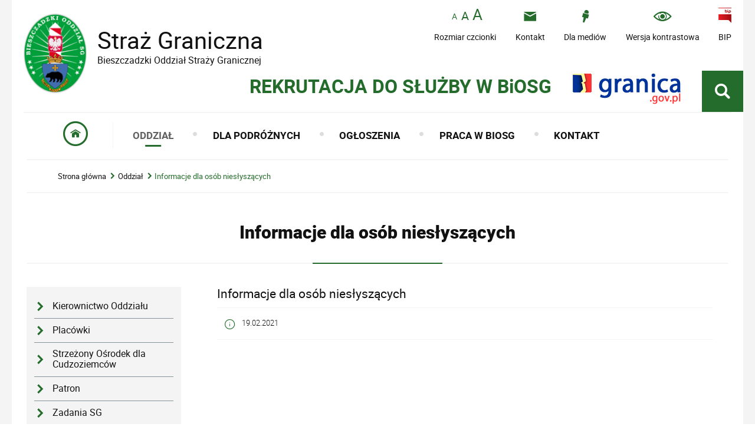

--- FILE ---
content_type: text/html; charset=UTF-8
request_url: https://www.bieszczadzki.strazgraniczna.pl/bie/oddzial/informacje-dla-osob-nie/40498,Informacje-dla-osob-nieslyszacych.html
body_size: 4568
content:
<!DOCTYPE html>
<html lang="pl">
  <head>
    <meta charset="UTF-8"/>
    <meta name="description" content="Informacje dla osób niesłyszących "/>
    <meta name="keywords" content=""/>
    <meta name="robots" content="Index, Follow"/>
    <meta name="author" content="Bieszczadzki Oddział Straży Granicznej"/>
    <meta name="viewport" content="width=device-width, initial-scale=1.0" />
    
    <meta property="og:site_name" content="Bieszczadzki Oddział Straży Granicznej" />
    <meta property="og:title" content="Informacje dla osób niesłyszących" />
    <meta property="og:description" content="" />
    <meta property="og:type" content="article" />
    <meta property="og:image" content="" />
            
    <title>Informacje dla osób niesłyszących Bieszczadzki Oddział Straży Granicznej</title> 
    <link href="/dokumenty/szablonyimg/14-favicon.ico" rel="shortcut icon" />
    <link href="/script/mootools/cerabox/style/cerabox.css" type="text/css" rel="stylesheet" />
    <link href="/script/mootools/vlaCalendar/styles/vlaCal-v2.11.css" type="text/css" media="screen" rel="stylesheet" />

    <link href="/dokumenty/szablony/dynamic/14/14-181.css?c01c9e256e" type="text/css" rel="stylesheet" />
    <link href="/dokumenty/szablony/dynamic/1/1-14129.css" type="text/css" rel="stylesheet" />
    
    <script>
      window.kalendarium_dane = 'kalendarium_dane_2217';
    </script>
    
                                                                    <script src="/dokumenty/szablony/dynamic/14/14-174.js?v=0.495"></script>
    
        
    <!--[if lt IE 9]>
<script  src="/script/html5/html5shiv.js"></script>
<![endif]-->
  
  </head>
  <body class="bg lat30--">
    
    <!-- WCAG opcje -->
    <ul class="nav">
      <li><a href="#menu">Przejdź do menu głównego</a></li>
      <li><a href="#wtxt">Przejdź do treści</a></li>
      <li><a href="/bie/search">Przejdź do wyszukiwarki</a></li>
      <li><a href="/bie/sitemap">Mapa strony</a></li>
    </ul>
    <!-- .WCAG opcje -->
    
    
    <div id="page">
            
      <!-- header -->
      <header>
        
        <h1 id="header-logo"><a href="/" title="Strona główna">Straż Graniczna <span>Bieszczadzki Oddział Straży Granicznej</span> <span class="hide">Informacje dla osób niesłyszących</span></a></h1>
        
        <!-- header opcje -->
        <nav id="opcjeMenu"><a href="#header-opcje-gora"><span>Opcje dodatkowe</span></a></nav>
        <div id="header-opcje-gora">
          <ul class="opcje">
			<li class="text-size">
              <!-- font opcje -->
              <div id="text-size">
                <ul>
                  <li><a href="#" title="Czcionka normalna" class="a tips" id="r_100"><span>czcionka normalna</span></a></li>
                  <li><a href="#" title="Czcionka średnia" class="aa tips" id="r_120"><span>czcionka średnia</span></a></li>
                  <li><a href="#" title="Czcionka duża" class="aaa tips" id="r_140"><span>czcionka duża</span></a></li>
                </ul>
              </div>
              <!-- font opcje. -->
              <strong>Rozmiar czcionki</strong>
          </li>
          <li><a href="/bie/kontakt" class="icon-mail"><strong>Kontakt <span class="hide">do Straży Granicznej</span></strong></a></li>
          <li><a href="/bie/dla-mediow" class="icon-media"><strong>Dla mediów</strong></a></li>
          <li><a href="/bie/wai" class="icon-oko"><strong>Wersja kontrastowa</strong></a></li>
          <li><a href="http://www.bip.bieszczadzki.strazgraniczna.pl" class="bip"><span></span> <strong>BIP <span class="hide"> - Biuletyn Informacji Publicznej</span></strong></a></li>
      </ul>
  </div>
  <!-- header opcje. -->
  
  <div id="header-opcje-dol">
    <ul>
      <li class="nabor"><a href="/bie/praca-w-biosg/funkcjonariusze/" class="blink"><strong>REKRUTACJA DO SŁUŻBY W BiOSG<span></span></strong></a></li> 
      
      <!-- <li class="nabor"><a href="/bie/koronawirus-informacje" class="blink"><strong>KORONAWIRUS: INFORMACJE I PYTANIA<span></span></strong></a></li> -->
      
      <li class="granica-banner"><a href="https://granica.gov.pl"><span class="hide">granica.gov.pl</span></a></li>
      <li><div class="szukaj-buttton-init"><a href="#search" class="icon-lupa" id="szukaj-button"><span class="hide">Pokaż wyszukiwarkę</span></a></div></li>
    </ul>
  </div>
        
  
  <!-- search -->
  <div id="search">
	<div class="hide"><h2>Wyszukiwarka</h2></div>
      <div class="usun"><a href="#" id="szukaj-button-close"><span class="hide">Zamknij wyszukiwarkę</span></a></div>
      <div class="shadow">
        <div id="search-inside">
          <form action="/bie/search" method="post">
            <fieldset>
              <legend>Wyszukiwarka</legend>
              <label for="szukajg">szukaj</label>
              <input type="text" name="szukaj" id="szukajg" title="wpisz szukaną frazę" value="" />
              <button type="submit" class="icon-lupa">Szukaj</button>
            </fieldset>
            <fieldset class="search-item">
              <legend>Wybierz zakres wyszukiwania</legend>
              <div class="checkbox"><input type="checkbox" name="szukajw[1]" id="szukajw1o" value="1" checked="checked" /><label for="szukajw1o">artykuły</label></div>
              <div class="checkbox"><input type="checkbox" name="szukajw[2]" id="szukajw2o" value="1" /><label for="szukajw2o">zdjęcia i inne pliki</label></div>
              <div class="checkbox"><input type="checkbox" name="szukajw[3]" id="szukajw3o" value="1" /><label for="szukajw3o">video i audio</label></div>
              <a href="/bie/search">wyszukiwarka zaawnsowana</a>
            </fieldset>
          </form>
        </div></div></div>
  <!-- search. -->
  
  
  <!-- menu -->
  <div class="naglowek hide"><h2>Nawigacja</h2></div>
  <nav id="mobileMenu"><a href="#menu"><span>Menu</span></a></nav>
  <nav id="menu">
    <div class="inside">
      
<ul id="navmenu" class="mainmenu">
  <li class="home"><a href="/"><span class="hide">Strona główna</span></a></li>
  			<li class="check "><a href="/bie/oddzial" target="_top" class="check">
                    <strong><span>Oddział</span></strong>
                    </a>
					<ul>
			<li class=" "><a href="/bie/oddzial/k-oddzialu" target="_top" class="">
                     Kierownictwo Oddziału                    </a>
		</li>
			<li class=" "><a href="/bie/oddzial/placowki" target="_top" class="">
                     Placówki                    </a>
		</li>
			<li class=" "><a href="/bie/oddzial/strzezony-osrodek-dla-c" target="_top" class="">
                     Strzeżony Ośrodek dla Cudzoziemców                    </a>
		</li>
			<li class=" "><a href="/bie/oddzial/patron" target="_top" class="">
                     Patron                    </a>
		</li>
			<li class=" "><a href="/bie/oddzial/zadania-sg" target="_top" class="">
                     Zadania SG                    </a>
		</li>
			<li class=" "><a href="/bie/oddzial/etos" target="_top" class="">
                     Etos                    </a>
		</li>
			<li class=" "><a href="/bie/oddzial/historia" target="_top" class="">
                     Historia                    </a>
		</li>
			<li class=" "><a href="/bie/oddzial/prawa-czlowiek" target="_top" class="">
                     Prawa człowieka                    </a>
		</li>
			<li class=" "><a href="/bie/oddzial/podziekowania" target="_top" class="">
                     Podziękowania                    </a>
		</li>
			<li class=" "><a href="/bie/oddzial/fundusze-pomocowe" target="_top" class="">
                     Fundusze pomocowe                    </a>
		</li>
			<li class=" "><a href="/bie/oddzial/tekst-latwy-do-odczytan" target="_top" class="">
                     Tekst łatwy do odczytania (ETR)                    </a>
		</li>
			<li class="check "><a href="/bie/oddzial/informacje-dla-osob-nie" target="_top" class="check">
                     Informacje dla osób niesłyszących                    </a>
		</li>
			<li class=" "><a href="/bie/oddzial/fundusz-socjalny-emerytow-i-re" target="_top" class="">
                     Fundusz socjalny emerytów i rencistów BiOSG                    </a>
		</li>
	</ul>		
		</li>
			<li class=" "><a href="/bie/dla-podroznych" target="_top" class="">
                    <strong><span>Dla podróżnych</span></strong>
                    </a>
		</li>
			<li class=" "><a href="/bie/ogloszenia" target="_top" class="">
                    <strong><span>Ogłoszenia</span></strong>
                    </a>
					<ul>
			<li class=" "><a href="/bie/ogloszenia/zamowienia-publiczne" target="_top" class="">
                     Zamówienia publiczne                    </a>
		</li>
			<li class=" "><a href="/bie/ogloszenia/zapytania-ofertowe" target="_top" class="">
                     Zapytania ofertowe                    </a>
		</li>
			<li class=" "><a href="/bie/ogloszenia/informacje-o-skladnikac" target="_top" class="">
                     Informacje o składnikach majątku                    </a>
		</li>
			<li class=" "><a href="/bie/ogloszenia/integracja-logistyczna" target="_top" class="">
                     Integracja logistyczna                    </a>
		</li>
			<li class=" "><a href="/bie/ogloszenia/plany-zamowien-publiczn" target="_top" class="">
                     Plany zamówień publicznych                    </a>
		</li>
	</ul>		
		</li>
			<li class=" "><a href="/bie/praca-w-biosg" target="_top" class="">
                    <strong><span>Praca w BiOSG</span></strong>
                    </a>
					<ul>
			<li class=" "><a href="/bie/praca-w-biosg/pracownicy-cywilni" target="_top" class="">
                     Pracownicy cywilni                    </a>
		</li>
			<li class=" "><a href="/bie/praca-w-biosg/funkcjonariusze" target="_top" class="">
                     Funkcjonariusze                    </a>
		</li>
			<li class=" "><a href="/bie/praca-w-biosg/praktyki-i-staze-w-bios" target="_top" class="">
                     Praktyki i staże w BiOSG                    </a>
		</li>
	</ul>		
		</li>
			<li class=" "><a href="/bie/kontakt" target="_top" class="">
                    <strong><span>Kontakt</span></strong>
                    </a>
					<ul>
			<li class=" "><a href="https://bieszczadzki.strazgraniczna.pl/bie/kontakt/bieszczadzki-oddzial-sg/51205,Dane-teleadresowe-Oddzialu.html" target="_top" class="">
                     Komenda Oddziału                    </a>
		</li>
			<li class=" "><a href="https://bip.bieszczadzki.strazgraniczna.pl/s02/dane-teleadresowe/placowki-biosg/5401,Dane-teleadresowe-Placowek-BiOSG.html" target="_top" class="">
                     Placówki BiOSG                    </a>
		</li>
			<li class=" "><a href="/bie/kontakt/skargi-i-wnioski" target="_top" class="">
                     Skargi i wnioski                    </a>
		</li>
			<li class=" "><a href="/bie/kontakt/petycje" target="_top" class="">
                     Petycje                    </a>
		</li>
			<li class=" "><a href="/bie/kontakt/elektroniczna-skrzynka" target="_top" class="">
                     Elektroniczna Skrzynka Podawcza                    </a>
		</li>
			<li class=" "><a href="/bie/kontakt/linki" target="_top" class="">
                     Linki                    </a>
		</li>
			<li class=" "><a href="/bie/kontakt/zasady-przyjmowania-gru" target="_top" class="">
                     Zasady przyjmowania grup zwiedzających Bieszczadzki OSG                    </a>
		</li>
			<li class=" "><a href="/bie/kontakt/zasady-przyznawania-pat" target="_top" class="">
                     Zasady przyznawania patronatu honorowego lub udziału Komendanta BiOSG w komitecie honorowym                    </a>
		</li>
	</ul>		
		</li>
	</ul>    </div>
  </nav>
  <!-- menu. -->
  </header>
  <!--  header. -->
  
  <!--  content  -->
<div id="content">
  <div id="sciezka-navi"><ul id="breadcrumbs">
<li><a href="/bie/">Strona główna</a></li>

	<li><span></span><a href="/bie/oddzial">Oddział</a></li>	

	<li><span></span><a href="/bie/oddzial/informacje-dla-osob-nie">Informacje dla osób niesłyszących</a></li>	

</ul></div>
  <div class="naglowek"><span></span><h2>Informacje dla osób niesłyszących</h2></div>
  
  <section class="panel">
    <!--  content-left  -->
    <nav id="mobileDodatkowe"><a href="#" class="button">Pokaż menu</a></nav>
    <aside class="subLeft" id="mobileDodatkoweContent">
      

<div class="meni2" id="meni2">
  <ul>
    			<li><a href="/bie/oddzial/k-oddzialu" target="_top" class=" ">Kierownictwo Oddziału</a>
		</li>
			<li><a href="/bie/oddzial/placowki" target="_top" class=" ">Placówki</a>
		</li>
			<li><a href="/bie/oddzial/strzezony-osrodek-dla-c" target="_top" class=" ">Strzeżony Ośrodek dla Cudzoziemców</a>
		</li>
			<li><a href="/bie/oddzial/patron" target="_top" class=" ">Patron</a>
		</li>
			<li><a href="/bie/oddzial/zadania-sg" target="_top" class=" ">Zadania SG</a>
		</li>
			<li><a href="/bie/oddzial/etos" target="_top" class=" ">Etos</a>
		</li>
			<li><a href="/bie/oddzial/historia" target="_top" class=" ">Historia</a>
		</li>
			<li><a href="/bie/oddzial/prawa-czlowiek" target="_top" class=" ">Prawa człowieka</a>
		</li>
			<li><a href="/bie/oddzial/podziekowania" target="_top" class=" ">Podziękowania</a>
		</li>
			<li><a href="/bie/oddzial/fundusze-pomocowe" target="_top" class=" ">Fundusze pomocowe</a>
		</li>
			<li><a href="/bie/oddzial/tekst-latwy-do-odczytan" target="_top" class=" ">Tekst łatwy do odczytania (ETR)</a>
		</li>
			<li><a href="/bie/oddzial/informacje-dla-osob-nie" target="_top" class=" check">Informacje dla osób niesłyszących</a>
		</li>
			<li><a href="/bie/oddzial/fundusz-socjalny-emerytow-i-re" target="_top" class=" ">Fundusz socjalny emerytów i rencistów BiOSG</a>
		</li>
	  </ul>
</div>      
            
      <div class="clear"></div>
    </aside>
    <!--  content-left.  -->
    
    <!--  content-right  -->
    <div class="subRight">
      <span id="wtxt"></span>
      
      <!--  box  -->
      
      





<div class="ikonka"></div>

<div class="head">
  <h2>Informacje dla osób niesłyszących</h2>
  <section class="metryka">
        <div class="data icon-info"> 19.02.2021 </div>
    <div class="clear"></div>
  </section>
  <h3></h3> 
</div>

<article class="txt">
    
          <h1>&nbsp;</h1>

<h1 style="text-align:center">
<div height="375px" width="667px">
<div class="media_embed"><iframe allow="accelerometer; autoplay; clipboard-write; encrypted-media; gyroscope; picture-in-picture; web-share" allowfullscreen="" frameborder="0" height="375" referrerpolicy="strict-origin-when-cross-origin" src="https://www.youtube.com/embed/nZb8kzdBJmw" title="Bieszczadzki Oddział Straży Granicznej - informacje w polskim języku migowym" width="667"></iframe></div>
</div>
</h1>

<p>&nbsp;</p>

            	    <section class="pad_y10"></section>
  <div class="clear"></div>
</article>

<aside class="opcje-strony" id="opcje-strony">
  <div class="hide"><h3>Opcje strony</h3></div>
  <div class="line">
    <div class="drukuj" id="drukuj">
      <ul>
        <li><a href="javascript:history.back(-1)" class="wstecz"><span>Powrót</span> <span class="hide">do poprzedniej strony</span></a></li>
        <li><a href="javascript:winopen('/bie/oddzial/informacje-dla-osob-nie/40498,Informacje-dla-osob-nieslyszacych.print',700,550)" class="drukuj"><span>Drukuj</span> <span class="hide">tą stronę</span></a></li>
        <li><a href="/bie/oddzial/informacje-dla-osob-nie/40498,Informacje-dla-osob-nieslyszacych.pdf" class="pdf"><span>Generuj PDF</span> <span class="hide">z tej stronie</span></a></li>
        <li><a href="/bie/notify/40498,dok.html?poz=oddzial/informacje-dla-osob-nie&amp;drukuj=window" class="polec ceraExternalBox"><span>Powiadom</span> <span class="hide">o tej stronie</span></a></li>
        <li><a href="https://twitter.com/share" class="twitter"><span>Lubię to</span> <span class="hide">Twitter - podziel się</span></a></li>
        <li><a href="https://www.facebook.com/sharer/sharer.php?u=https://www.bieszczadzki.strazgraniczna.pl/bie/oddzial/informacje-dla-osob-nie/40498,Informacje-dla-osob-nieslyszacych.html" class="facebook"><span>Lubię to</span> <span class="hide">Facebook - podziel się</span></a></li>
      </ul>
    </div>
    <div class="tagi"></div>
  </div>
  <div class="clear"></div>
    <nav class="buttony">
      </nav>
  <div class="clear"></div>
  <div class="buttony">
      </div>
</aside>


<div class="noprint">
    </div>            
      <div class="clear"></div>
      <!--  box.  -->
      
    </div>
    <!--  content-right.  -->
    <div class="clear"></div>
  </section>   
</div>
  
  <!-- foot  -->
  <footer>
	<div class="threeRows first">
      <div class="footer-opcje">
		<h3>Znajdź nas również na</h3>
          <ul class="opcje">
			<li><a href="https://www.facebook.com/STRAZGRANICZNA/" class="icon-facebook"><strong>Facebook <span class="hide">do Straży Granicznej</span></strong></a></li>
          <li><a href="https://www.youtube.com/user/XXSTRAZGRANICZNAXX" class="icon-youtube"><strong>YouTube <span class="hide">filmy Straży Granicznej</span></strong></a></li>
          <li><a href="https://x.com/straz_graniczna" class="icon-x"><strong>X <span class="hide">od Straży Granicznej</span></strong></a></li>
          
          </ul>
      </div>
  </div>
  <div class="threeRows">
    <div id="footer-adres">
      <div class="logo"><a href="http://www.strazgraniczna.pl"><span>Strona główna Bieszczadzki Oddział Straży Granicznej</span></a></div>
      <p class="adres">
        <strong>Bieszczadzki Oddział Straży Granicznej</strong>
        <br/>
              </p>
      <div class="clear"></div>
    </div>
    
  </div>
  <div class="threeRows last">
    <div class="footer-opcje">
      <h3>Serwis Straży Granicznej</h3>
      <ul class="opcje">
        <li><a href="/bie/odo" class="icon-arrowRightCircle"><strong>Ochrona danych osobowych <span class="hide">od Straży Granicznej</span></strong></a></li>
        <li><a href="/bie/panel" class="icon-arrowRightCircle"><strong>Newsletter <span class="hide">od Straży Granicznej</span></strong></a></li>
        <li><a href="http://strazgraniczna.pl/pl/pozostale-informacje/polityka-prywatnosci/6855,Polityka-prywatnosci.html" class="icon-arrowRightCircle"><strong>Polityka prywatności</strong></a></li>
        <li><a href="http://www.bip.bieszczadzki.strazgraniczna.pl" class="icon-arrowRightCircle"><strong>Biuletyn Informacji Publicznej</strong></a></li>
        <li><a href="/bie/kontakt" class="icon-arrowRightCircle"><strong>Informacja o komunikowaniu się</strong></a></li>
        <li><a href="/pl/pozostale-informacje/prawa-autorskie/" class="icon-arrowRightCircle"><strong>Prawa autorskie</strong></a></li>
      </ul>
    </div>
  </div>
  
  <div class="clear"></div>
  
  <!-- footer opcje -->
  <div id="footer-opcje-dol">
    <ul class="opcje">
      <li><a href="/bie/sitemap" class="icon-kolo">mapa serwisu</a></li>
      <li><a href="/bie/wolnytekst/39328,Deklaracja-dostepnosci.html" class="icon-kolo">deklaracja dostępności</a></li>
      <li><a href="/bie/rss" class="icon-kolo">kanał RSS</a></li>
    </ul>
    <div class="clear"></div>
  </div>
  <!-- footer opcje. -->
  
  <div class="clear"></div>
  
  </footer>
  <!-- foot.  -->
  
  <div class="clear"></div>
  </div>
  
  <!-- GoToTop  -->
  <div id="back-to-top"><a href="#page"><span>do góry</span></a></div>
  <!-- GoToTop  .-->
  
  <script type="text/javascript" src="/_Incapsula_Resource?SWJIYLWA=719d34d31c8e3a6e6fffd425f7e032f3&ns=2&cb=1348366732" async></script></body>
</html><!-- 0.065842 / WebAdministrator (21.01.2026 04:27) //--><!-- WWW:2 //--><!-- GZIP Buffer //-->

--- FILE ---
content_type: text/css
request_url: https://www.bieszczadzki.strazgraniczna.pl/dokumenty/szablony/dynamic/14/14-181.css?c01c9e256e
body_size: 29779
content:
@font-face { font-family: 'robotoregular';src: url('/ftp/font/roboto-regular-webfont.woff2') format('woff2'),url('/ftp/font/roboto-regular-webfont.woff') format('woff'),url('/ftp/font/roboto-regular-webfont.ttf') format('truetype');font-weight: normal;font-style: normal;}
@font-face { font-family: 'robotolight';src: url('/ftp/font/roboto-light-webfont.woff2') format('woff2'),url('/ftp/font/roboto-light-webfont.woff') format('woff'),url('/ftp/font/roboto-light-webfont.ttf') format('truetype');font-weight: normal;font-style: normal;}
@font-face { font-family: 'robotomedium';src: url('/ftp/font/roboto-medium-webfont.woff2') format('woff2'),url('/ftp/font/roboto-medium-webfont.woff') format('woff'),url('/ftp/font/roboto-medium-webfont.ttf') format('truetype');font-weight: normal;font-style: normal;}
@font-face { font-family: 'robotoblack'; src: url('/ftp/font/roboto-black-webfont.woff2') format('woff2'), url('/ftp/font/roboto-black-webfont.woff') format('woff'), url('/ftp/font/roboto-black-webfont.ttf') format('truetype'); font-weight: normal; font-style: normal; }
@font-face { font-family: 'robotobold'; src: url('/ftp/font/roboto-bold-webfont.woff2') format('woff2'),url('/ftp/font/roboto-bold-webfont.woff') format('woff'),url('/ftp/font/roboto-bold-webfont.ttf') format('truetype');font-weight: normal;font-style: normal; }
@font-face { font-family: 'straz'; src: url('/ftp/piktogramy/straz.woff') format('woff'), url('/ftp/piktogramy/straz.woff2') format('woff2'), url('/ftp/piktogramy/straz.ttf') format('truetype'); font-weight: normal;font-style: normal;}

:root {
 --font: "robotoregular";
 --font-light: "robotolight";
 --font-bold: "robotobold";
 --font-medium: "robotomedium";
 --font-black: "robotoblack";
 --font-icon: "straz";
 --color-main: #246c2b;
 --color-grey: #87939a;
 --color-dark-grey: #34343e;
 --color-light-grey: #f4f4f4;
 --color-text: #111;
 --color-light-text: #7e7c7d;
 --color-green: #1c7e05;
 --color-red: #d20a2b;
 --color-black: #111;
 --color-white: #fff;
 --color-yellow: #ffcc33;
 --color-orange: ad5a00;
  --color-facebook: #3a559f;
 --color-youtube: #ea412c;
 --color-x: #000;
 --color-linkedin: #0077b5;
 --color-instagram: #830a2c;
 --gradient: linear-gradient(90deg, rgba(0,26,50,0.9) 0%, rgba(0,54,104,1) 100%);
 --border-radius: 0x;
 --border-radius-button: 1px;
 --box-shadow: 0 0 20px rgba(160,160,160,0.6);
 --box-shadow-hover: 0 0 10px rgba(160,160,160,0.6); 
 --text-shadow: 0 0 20px rgba(0,0,0,0.6), 0 0 20px rgba(0,0,0,0.6);
 --vcenter: translate(0,-50%);
 --hcenter: translate(-50%,0);
 --center: translate(-50%,-50%);
  
  
   --gap:30px;
 --gap0:0;
 --gap1:35px;
 --gap2:50px;
 --gap3:70px;
 
 --margin:2em;
 --padding:2em;
 
 --inside:12%;
 --inside-narrow:24%;
 --inside-wide:6%;
 
  
}

html,body { font-family:var(--font); color:var(--color-text);font-style:normal; font-size:0.90em; line-height:1em; font-weight:normal; text-decoration:none; letter-spacing:0; margin:0; padding:0; }
html { background-color:var(--color-white); height:100%; }
body.bg { background-color:var(--color-light-grey); }

#page { position:relative; display:block; padding:0; margin:0 auto; width:1240px; overflow:visible; z-index:1; background:var(--color-white);}

/* button do gory */
#back-to-top { position:fixed; bottom:5em; right:0em; width:50px; height:50px; z-index:10; opacity:1; transition-duration:1s; }
#back-to-top a { position:absolute; display:block; width:100%; height:100%; background:transparent; color:var(--color-black); text-decoration:none; }
#back-to-top a:before { font-family:var(--font-icon); content:'\e607'; color:var(--color-main); position:absolute; font-size:2em; line-height:1em; position:absolute; top:0; left:0; width:100%; text-align:center; }
#back-to-top a span{ position:absolute; bottom:0.6em; display:block; font-size:0.9em; line-height:0.9em; width:100%; text-align:center;}
#back-to-top a:hover,#back-to-top a:focus { background:var(--color-main); color:var(--color-white); }
#back-to-top a:hover:before,#back-to-top a:focus:before { color:var(--color-white);}


/* header */
header { position:relative; display:block; padding:0; margin:0; height:270px; width:auto; overflow:visible; z-index:3; transition-duration:1s;}

h1#header-logo { position:absolute; top:23px; left:20px; display:block; padding:0; margin:0; width:500px; height:135px; z-index:1; border:0; font-size:1em; }
h1#header-logo a { display:inline-block; font-size:3.1em; line-height:1em; font-family:var(--font); color:var(--color-black); padding:25px 0 0 125px; text-decoration:none; width:100%; height:100%; 
  background-image:url("/dokumenty/szablonyimg/14-logo.png"); background-repeat:no-repeat; background-position:left top; background-size:auto 100%; box-sizing:border-box; white-space:nowrap;}
h1#header-logo a span {display:block; margin-top:0.4em; font-family:var(--font); font-size:0.4em; line-height:1em;}

/* menu */
#menu { position:absolute; bottom:0; left:0; display:block; padding:0; margin:0 auto; border:0; width:100%; min-height:80px; z-index:1; transition-duration:1s;}
#menu .inside{  display:block; padding:0; margin:0 20px; width:auto; height:100%; border-top:2px solid var(--color-light-grey);}

#mobileMenu { position:absolute; top:1em; right:1em; display:none; padding:0; margin:0; width:35px; height:35px; z-index:5; border:0; }
#mobileMenu a { display:block; font-size:3em; line-height:0.8em; color:var(--color-main); width:100%; height:100%; text-decoration:none; }
#mobileMenu a:hover,#mobileMenu a:focus { color:var(--color-dark-grey)}
#mobileMenu a span { position:absolute; top:0; left:-1000em; width:1px; height:1px; display:block; }
#mobileMenu a:before { font-family:var(--font-icon); content:"\e633"; }

#mobileDodatkowe { display:none; width:100%; margin:1em 0;}
#mobileDodatkowe .button { display:none; width:auto; display:block; font-size:1.3em;}

#mobileMenuFoot { position:absolute; top:3%; right:1%; display:none; padding:0; margin:0; width:30px; height:30px; z-index:5; border:0; }
#mobileMenuFoot a { display:block; color:var(--color-white); font-size:2.5em; line-height:0.8em; width:100%; height:100%; text-decoration:none; }
#mobileMenuFoot a span { position:absolute; top:0; left:-1000em; width:1px; height:1px; display:block; }
#mobileMenuFoot a:before { font-family:var(--font-icon); content:"\e629"; }

#opcjeMenu { position:absolute; top:1em; right:5em; display:none; padding:0; margin:0; width:35px; height:35px; z-index:5; border:0; }
#opcjeMenu a { display:block; font-size:3em; line-height:0.8em; color:var(--color-main); width:100%; height:100%; text-decoration:none; }
#opcjeMenu a:hover,#opcjeMenu a:focus { color:var(--color-dark-grey)}
#opcjeMenu a span { position:absolute; top:0; left:-1000em; width:1px; height:1px; display:block; }
#opcjeMenu a:before { font-family:var(--font-icon); content:"\e632"; }

/* wcag opcje */
ul.nav { position:absolute; top:2px; left:2px; margin:0; padding:0; list-style:none outside none; }
ul.nav a {position:absolute; left:-9000em; padding:5px 10px; display:inline; font-size: 1.2em; text-align:center; text-decoration:none; width:150px; z-index:2;}
ul.nav a:hover, ul.nav a:focus, ul.nav a:active { position:absolute; top:0; left:0; background:var(--color-red); border:2px solid var(--color-white); color:var(--color-white); }

/* header opcje */
#header-opcje-gora { position:relative; display:block; padding:0; width:100%; height:37px; text-align:right; z-index:3; } 
ul.opcje { position:absolute; top:0; right:0; padding:0; margin:0; list-style-type:none; list-style-image:none; width:auto;}
#header-opcje-gora ul.opcje { top:45%; right:20px;}
ul.opcje li { margin:0; margin-right:2.5em; padding:0; float:left; position:relative; display:block; display:inline; text-align:center;list-style:none; }
ul.opcje li:last-child { margin:0; }
ul.opcje strong { display:block; padding:0; margin-top:1.2em; font-weight:normal; text-align:center;}
ul.opcje li a,ul.opcje li a:visited { font-family:var(--font); font-size:1.1em; line-height:1em; color:var(--color-black); text-decoration:none; font-weight:normal;text-align:center; position:relative; padding:0; margin:0; display:block; }
ul.opcje li a:hover,ul.opcje li a:active,ul.opcje li a:focus { color:var(--color-black); text-decoration:none; transition-duration:0.6s;}
ul.opcje li a:hover strong,ul.opcje li a:active strong,ul.opcje li a:focus strong { text-decoration:underline;}
ul.opcje li a[class^="icon-"], ul.opcje li a[class*=" icon-"] { }
ul.opcje li a[class^="icon-"]:before, ul.opcje li a[class*=" icon-"]:before { position:relative; display:block; height:22px; margin:0; font-size:1.5em; line-height:1em; font-family:var(--font-icon); text-align:center; color:var(--color-main); text-decoration:none;}
ul.opcje li a:hover[class^="icon-"]:before, ul.opcje li a:hover[class*=" icon-"]:before { text-decoration:none; color:var(--color-black);}
ul.opcje li a span, ul.opcje li span { position:relative; display:inline-block; padding:0; margin:0; width:auto; height:22px; overflow:hidden; }
ul.opcje li.lang { }
ul.opcje li a.en span,ul.opcje li a.pl span { width:23px; height:17px; top:0; }
ul.opcje li a.pl span { background:url("/dokumenty/szablonyimg/14-sprite.png") -59px 0 no-repeat; }
ul.opcje li a.en span { background:url("/dokumenty/szablonyimg/14-sprite.png") -27px 0 no-repeat; }
ul.opcje li a.bip span { background:url("/dokumenty/szablonyimg/14-sprite.png") 0 0 no-repeat; width:22px; height:26px; margin-top:-4px; }
ul.opcje li a.bip strong { margin-top:1.1em; }
ul.opcje li.text-size { min-width:70px; white-space:nowrap; }
ul.opcje li.text-size strong{ font-size:1.1em}
ul.opcje li a.icon-facebook:before { color:#3765a3;}
ul.opcje li a.icon-youtube:before { color:var(--color-youtube);}
ul.opcje li a.icon-x:before { color:var(--color-x);}
ul.opcje li a.icon-instagram:before { color:var(--color-instagram);}
ul.opcje li a.icon-flickr:before { color:#0062dd;}
ul.opcje li a.icon-bip:before { color:var(--color-bip)}

#header-opcje-dol { position:absolute; right:0; bottom:80px; display:block; padding:0 20px 0 0; width:450px; height:70px; text-align:right; box-sizing:border-box; z-index:3; } 
#header-opcje-dol ul{ position:absolute; top:0; right:0; padding:0; margin:0; list-style-type:none; list-style-image:none; width:auto;}
#header-opcje-dol ul li { position:relative;margin:0; margin-right:2em; padding:0; float:left;  display:block; display:inline; text-align:left;list-style:none; }
#header-opcje-dol ul li:last-child  { margin:0;}

.telefon { position:relative; padding:0; margin:1em 0 0 0; width:auto; height:40px; z-index:1; border:0; }
.telefon a:link,.telefon a:visited { position:relative; display:block; text-decoration:none; width:100%; height:100%; padding:0 0 0 4.5em; box-sizing:border-box; white-space:nowrap;}
.telefon a:hover strong { color:var(--color-main)}
.telefon a:focus strong { color:var(--color-main); text-decoration:underline;}
.telefon a strong { display:block; font-family:var(--font); font-size:2.2em; line-height:1.2em; line-height:0.8em; color:var(--color-black);  }
.telefon a span { display:block; font-family:var(--font); font-size:0.45em; }
.telefon a strong:before { position:absolute; left:0; top:25%; font-size:1.3em; font-family:var(--font-icon); color:var(--color-main); }

.szukaj-buttton-init { position:relative; padding:0; margin:0; width:70px; height:70px; z-index:1; border:0; }
.szukaj-buttton-init a:link,.szukaj-buttton-init a:visited { position:relative; display:block; text-decoration:none; width:100%; height:100%; padding:0; color:var(--color-white); background:var(--color-main);}
.szukaj-buttton-init a:hover,.szukaj-buttton-init a:focus { background:var(--color-dark-grey)}
.szukaj-buttton-init a:before { position:absolute; top:50%; left:50%; transform:translate(-50%,-50%);-webkit-transform:translate(-50%,-50%);-ms-transform:translate(-50%,-50%); font-size:2em; font-family:var(--font-icon); color:var(--color-white);  }

/* font opcje */
#text-size { position:relative; display:inline-block; padding:0; margin:0; width:auto; height:22px; z-index:1; } 
#text-size ul { position:relative; display:block; padding:0; margin:0; list-style-type:none; list-style-image:none; width:auto;}
#text-size ul li { position:relative; display:inline-block; margin:0; margin-left:0.5em; padding:0; border:0; text-align:center; list-style:none; }
#text-size a { position:relative; display:inline-block; padding:0; margin:0; text-decoration:none; color:var(--color-main);  }
#text-size a:hover:before ,#text-size a:focus:before,#text-size a.check { color:var(--color-black);}
#text-size a span { position:absolute; top:-100em !important; left:-100em !important; width:1px; height:1px; text-indent:-1000em; }
#text-size a:before { font-family:var(--font); content:'A'; }
#text-size a.a:before {font-size:1em; line-height:1.6em; }
#text-size a.aa:before{ font-size:1.4em; line-height:1em; }
#text-size a.aaa:before {font-size:1.8em; }

/* search */
#search { display:none; position:absolute; top:0; left:0; padding:0; margin:0; width:100%; height:300px; border:0; overflow:hidden; z-index:2; }
#search .usun { position:absolute; bottom:22%; right:2%; z-index:3;}
#search .shadow { position:relative; top:0; left:0; padding:0; margin:0 auto; width:100%; height:90%; overflow:hidden; background:var(--color-white); box-shadow:0 2px 10px rgba(0, 0, 0, 0.2); }
#search-inside { position:relative; top:0; left:0; padding:0; margin:0 auto; width:90%; height:100%; overflow:hidden; }
#search form { position:absolute; bottom:10%; left:0; border:0; overflow:visible; width:60%; height:50px; margin:0; float:none; }
#search fieldset { position:absolute; top:0; left:0; border:0; overflow:visible; height:100%; width:100%; border:1px solid var(--color-grey); padding:0.3em; margin:0; }
#search fieldset legend { position:absolute; top:-3em; left:0; font-size:3em; font-family:var(--font); }
#search fieldset.search-item { position:relative; top:47px; left:10px; float:none; border:0; width:75%; height:65%; overflow:hidden; padding:5px; margin:0; text-align:left; display:none; }
#search label { position:absolute; top:-100em; left:-100em; width:1px; height:1px; text-indent:-1000em; }
#search input[type=text] { position:relative; margin-left:3em; padding:0.6em; vertical-align:middle; width:85%; box-sizing:border-box; line-height:normal !important; display:inline-block; overflow:hidden; border:0; border-left:1px solid var(--color-grey); background:transparent; color:var(--color-black); font-size:1.6em; font-weight:normal; text-align:left; }
#search input:focus { color:var(--color-black); border:0;}
#search input[type=submit],#search button { position:absolute; top:15%; left:2%; display:block; width:45px; height:45px; padding:0; border:0; overflow:hidden; text-indent:-100em; cursor:pointer; background:transparent; color:var(--color-main); }
#search input[type=submit]:before ,#search button:before{ position:absolute; top:0; left:0; width:100%; text-indent:0; font-size:2.5em; line-height:1.3em; }
#search input[type=submit]:hover,#search input[type=submit]:focus,#search button:hover,#search button:focus { color:var(--color-black); }
#search fieldset a:link { display:block; clear:both; padding:0.5em 0 0 0; font-size:0.7em; color:var(--color-black); text-decoration:none; white-space:nowrap}
#search fieldset a:link:before { font-family:var(--font-icon); content:"\e606"; color:var(--color-black); font-size:0.7em; line-height:1em; display:inline-block; padding:0 0.3em 0 0; margin-top:0; vertical-align:middle; text-align:center; transition-duration:1s; }
#search .szukajg { position:absolute; top:18px !important; left:5.8em !important; width:auto; overflow:hidden; color:var(--color-black); font-size:1em; font-weight:normal; text-align:left; }
#search .search-item { display:block; font-size:0.8em; }
#search .search-item legend { position:absolute; top:0; left:-10000px; width:1px; height:1px; }
#search .search-item label { position:relative; top:-2px; left:5px; width:auto; height:auto; display:inline-block; text-indent:0; color:var(--color-black); background:none; }

/* sciezka */
#sciezka-navi { position:relative; width:auto; display:block; text-align:left; padding:1.6em 50px; margin:0; z-index:0; color:var(--color-black); font-size:1em; line-height:1em; border-top:2px solid var(--color-light-grey); border-bottom:2px solid var(--color-light-grey);}
#sciezka-navi h3 { display:inline-block; font-family:var(--font); font-size:1em; line-height:1.3em; margin:0 0.5em 0 0; }
#sciezka-navi ul { position:relative; display:inline-block; padding:0; margin:0; list-style-type:none; list-style-image:none; width:auto;}
#sciezka-navi ul li { position:relative; float:left; display:block; display:inline; margin:0; margin-left:0.3em; padding:0; border:0; text-align:center;list-style:none; }
#sciezka-navi a:link,#sciezka-navi a:visited { display:block; font-size:1em; line-height:1em; padding:0 0 0 1.2em; color:var(--color-black); font-weight:normal; text-decoration:none; }
#sciezka-navi a:hover,#sciezka-navi a:active,#sciezka-navi a:focus {color:var(--color-main); text-decoration:underline; }
#sciezka-navi a:before { font-family:var(--font-icon); content:"\e609"; font-size:0.8em; line-height:1em; color:var(--color-main); text-decoration:none; position:absolute; top:0.1em; left:0;text-align:left; }
#sciezka-navi ul li:first-child a:before { content: ""; }
#sciezka-navi ul li:first-child a { padding:0; }
#sciezka-navi ul li:last-child a { color:var(--color-main); }
/* sciezka mobile */
#sciezka-navi #sciezka-naviMenu { position:relative; display:none; padding:0; margin:0; z-index:5; border:1px solid var(--color-light-grey); }
#sciezka-navi #sciezka-naviMenu a:link,#sciezka-navi #sciezka-naviMenu a:visited { position:relative; display:block; font-size:1em; line-height:1em; color:var(--color-black); text-decoration:none; padding:1em 1em 1em 2em; }
#sciezka-navi #sciezka-naviMenu a:before { display:inline-block; top:auto; font-family:var(--font-icon); font-size:1em; line-height:1em; color:var(--color-main); content:"\e604"; vertical-align:middle; }

.banners { position:relative; margin:1em auto;}

/* content */
#content { position:relative; padding:0; margin:0 1.9em; width:auto;  overflow:visible; z-index:1; }
/* str glowna */
.panel { position:relative; overflow:visible; padding:0; margin:0 0 2em 0; z-index:0; clear:both; }
.panel .mLeft{ position:relative; top:0; float:left; overflow:visible; padding:0; margin:0; width:50%;}
.panel .mRight { position:relative; top:0; float:right; overflow:hidden; padding:0; margin:0; width:47%;}

.panel.mod .mLeft { width:40%;}
.panel.mod .mRight { width:57%;}


.panelCalendar { position:relative; overflow:visible; padding:0; margin:0; width:auto; z-index:0; clear:both; }
.panelCalendar .calendarContent{ position:relative; overflow:visible; padding:2em 2em 0 2em; margin:0; background:var(--color-light-grey); }
.panelCalendar .calendar{ position:relative; overflow:visible; padding:0em 2em 0.5em 2em; margin:0; }
.calendar .day { position:relative; display:block; background:var(--color-white);}
.calendar .choose { position:relative; display:block; width:30%; margin:1em auto; }
.calendar .day ul { padding:0; margin:0; text-align:center; list-style-type:none; list-style-image:none; width:auto; }
.calendar .day ul li { position:relative; margin:0 0.15em; border:0; padding:0; display:inline-block; overflow:hidden; list-style:none; }
.calendar .day a:link,.calendar .day a:visited,.calendar .day .noActive { display:block; background:var(--color-main); border:1px solid var(--color-light-grey); height:auto !important;  color:var(--color-white); line-height:1em; padding:1.2em 0.68em; font-family:var(--font-bold); font-size:1em; font-weight:normal; overflow:hidden; text-decoration:none;
-webkit-transition: all 0.4s ease-in;-moz-transition: all 0.4s ease-in;-o-transition: all 0.4s ease-in;transition: all 0.4s ease-in; }
.calendar .day .noActive { display:block; background:var(--color-white); color:var(--color-dark-grey);}
.calendar .day a:hover,.calendar .day a:active,.calendar .day a:focus,.calendar .day a.check { background:var(--color-white); color:var(--color-black); text-decoration:none; transition: all 0.2s ease-in;}
.calendar .noActive { text-decoration:none; }
.calendar h4 { margin:2em 0; font-family:var(--font-bold); font-size:1.5em; line-height:1.1em; font-weight:normal; text-align:center; text-transform:uppercase;}
.calendar h4 span { text-transform:uppercase; display:inline-block; }
.calendar h4 span:after { content:": "; }

.calendar form { position:relative; border:0; overflow:visible; height:100%; padding:0; margin:0; float:none; }
.calendar fieldset { position:relative; border:0; height:100%; width:100%; padding:0; margin:0; }
.calendar fieldset legend { position:absolute; top:0; left:-10000px; width:1px; height:1px; }
.calendar label span { position:absolute; top:-100em; left:-100em; width:1px; height:1px; text-indent:-1000em; display:block; }
.calendar label {position:relative;}
.calendar label:after {content:'>';font:1em "Consolas", monospace; color:var(--color-main); position:absolute; top:0px; right:8px; padding:0 7px 4px; background:var(--color-white);
  -webkit-transform:rotate(90deg);-moz-transform:rotate(90deg);-ms-transform:rotate(90deg);transform:rotate(90deg); pointer-events:none;}
.calendar select { position:relative; padding:0.35em 0.7em 0.35em 1.2em; vertical-align:middle; margin:0; width:50%; line-height:normal !important; display:inline-block; overflow:hidden; border:2px solid var(--color-light-grey); background:var(--color-white); font-family:var(--font); color:var(--color-black); font-size:1.1em; font-weight:normal; text-align:left; 
-webkit-appearance:none;-moz-appearance:none;}
.calendar select.year { width:35%; }
.calendar select:focus { background:var(--color-light-grey); color:var(--color-black); -moz-box-shadow:inset 0 0 5px var(--color-light-grey); -webkit-box-shadow:inset 0 0 5px var(--color-light-grey); box-shadow: inset 0 0 5px var(--color-light-grey);}
.calendar input[type=submit],.calendar button { position:absolute; top:0; right:0; display:block; width:35px; height:35px; padding:0; border:0; overflow:hidden; text-indent:-100em; cursor:pointer; background:transparent; color:var(--color-black); }
.calendar input[type=submit]:before ,.calendar button:before{ position:absolute; top:0.3em; left:0; width:100%; text-indent:0; font-size:1.6em; line-height:1em; }
.calendar input[type=submit]:hover,.calendar input[type=submit]:focus,.calendar button:hover,.calendar button:focus { color:var(--color-main); }

/* podstrona ogolna */
.subLeft { position:relative; top:0; float:left; overflow:visible; padding:0; margin:1em 0 0 0; background:transparent; z-index:1; width:22%;}
/*fix */
.subLeft .naglowek { margin:0.2em 0 2em 0; }
.subLeft .naglowek h2 { font-size:1.8em; }

.subRight { position:relative; top:0; float:right; overflow:visible; padding:0; margin:1em 0 0 0; background:var(--color-white); z-index:0; width:75%; }
/*fix */
.subRight .naglowek { margin:0 0 2em 0; }
.subRight .naglowek h3 { font-size:2em; }

.subAll { position:relative; top:0; overflow:visible; padding:0; margin:0; }
/*fix*/
.subAll .meni-zajawkowe ul li { width: 32%; }

/* foot */
footer { position:relative; padding:0; margin:0 auto; text-align:center; width:auto; background:var(--color-white); }
footer h3 { position:relative; font-family:var(--font); font-size:1.5em; line-height:1.2em; font-weight:normal; color:var(--color-black); text-align:left; padding:0; margin:0 0 3em 0; border:0;}
footer h3:before { position:absolute; bottom:-1.5em; left:0; display:block; content:''; width:70px; height:2px; background:var(--color-main); text-align:left; z-index:2; }

footer .threeRows { border-top:5px solid #45bc53; padding:3em 0;}
footer .threeRows.first { border-top:5px solid var(--color-main); }
footer .threeRows.last { border-top:5px solid #88d42f; }

#footer-adres{ position:relative; padding:1.5em 2em 0 2em; margin:0; width:auto; border-left:1px solid var(--color-light-grey); border-right:1px solid var(--color-light-grey); z-index:1; } 
#footer-adres div.logo { position:relative; display:inline-block; text-align:center; margin:0; padding:0;  }
#footer-adres div.logo a:link, #footer-adres div.logo a:visited { background:url("/dokumenty/szablonyimg/14-logo.png") no-repeat; background-size:100%; width:105px; height:135px; display:block; margin:0; padding:0; text-decoration:none; }
#footer-adres div.logo a span { position:absolute; top:0; left:-10000em; width:1px; height:1px;}
#footer-adres p.adres{ position:relative; overflow:hidden; padding:1em 0; margin:0; text-align:center;  } 
#footer-adres p.adres strong { font-family:var(--font); font-size:1.1em; line-height:1em; color:var(--color-black); text-align:center; font-weight:normal; display:block; margin:0 0 1em 0;}
#footer-adres p.adres { font-size:1.3em; line-height:1.2em; text-align:center; color:var(--color-black);}
#footer-adres p.adres a {color:var(--color-black); text-decoration:none;}
#footer-adres p.adres a span:after {font-family:var(--font-icon); content:"\e618"; font-size:0.7em; line-height:1em; }
#footer-adres p.adres a:hover,#footer-adres p.adres a:focus {color:var(--color-black);}

.footer-opcje { position:relative; padding:0 4em;}
.footer-opcje ul.opcje { position:relative; top:auto; right:auto; padding:0; margin:0; list-style-type:none; list-style-image:none; width:auto;}
.footer-opcje ul.opcje li { margin:0; margin-bottom:1.5em; padding:0; float:none; display:block; text-align:left;}
.footer-opcje ul.opcje strong { display:inline-block; padding:0 0 0 1em; margin:0; font-weight:normal; text-align:left; white-space:normal;}
.footer-opcje ul.opcje li a,.footer-opcje ul.opcje li a:visited { text-align:left; white-space:nowrap; color:var(--color-black); }
.footer-opcje ul.opcje li a[class^="icon-"]:before, .footer-opcje ul.opcje li a[class*=" icon-"]:before { font-size:1.8em; line-height:0.5em; display:inline-block; vertical-align:middle; }

#footer-opcje-dol { position:relative; padding:2em; margin:0; width:auto; text-align:left; border-top:1px solid var(--color-light-grey); text-align:center; z-index:3; }
#footer-opcje-dol ul.opcje { position:relative; top:auto; left:auto; float:none; display:inline-block;}
#footer-opcje-dol ul.opcje li { margin:0; margin-right:3em; }
#footer-opcje-dol ul.opcje li:last-child { margin:0; }
#footer-opcje-dol ul.opcje li a,#footer-opcje-dol ul.opcje li a:visited { font-family:var(--font); text-transform:none; white-space:nowrap;}
#footer-opcje-dol ul.opcje li a[class^="icon-"]:before, #footer-opcje-dol ul.opcje li a[class*=" icon-"]:before { font-size:0.4em; line-height:2em; margin-right:3em; display:inline-block; vertical-align:middle; }

/* TOPNEWS */
#topnews {position:relative; display:block; margin:0 auto 2em auto; width:auto; padding:0; overflow:visible; text-align:left; font-size:1em; z-index:1; }
#topnews .naglowek { margin:1.8em;}

/*newsscroller*/
#newsscroller { position:relative; display:block; padding:1em 0; margin:0; width:auto; height:auto; background:#f0ca1d; overflow:hidden; white-space:nowrap; z-index:1; }
#newsscroller h3 { position:absolute; top:0; left:0; padding:1em; margin:0; display:block; float:right; background:var(--color-yellow); z-index:2; text-align:left; font-weight:normal; text-transform:none; color:var(--color-black); font-size:1.4em; line-height:0.4em; text-transform:uppercase; }
#newsscroller a,#newsscroller a:visited { color:var(--color-black); font-size:1.2em; line-height:1em; text-decoration:none; padding:0.1em 1em; margin-left:5em; list-style:none; position:relative; }
#newsscroller a:hover,#newsscroller a:active,#newsscroller a:focus{ color:var(--color-white); text-decoration:none; background:var(--color-main); }
#newsscroller a#closen { position:absolute; top:0.7em; right:1em; width:17px; height:17px; padding:0; margin:0; display:block; float:right; text-decoration:none; }
#newsscroller a#closen:before { display:block; float:none; padding:0.05em 0.3em; margin:0; font-family:Arial; content:"x"; color:var(--color-white); font-size:1em; line-height:1em; border:1px solid var(--color-white); background:var(--color-main); }
#newsscroller a:hover#closen:before,#newsscroller a:focus#closen:before { background-color:var(--color-main); color:var(--color-white); }


/* slider */
.slider { position:relative; width:auto; min-height:435px; overflow:visible !important; margin:0; background-color:var(--color-dark-grey); }
.slider .triangle{ position:absolute; bottom:0; left:0; display:block; width:0;height:0;border-style:solid;border-width:80px 0 0 80px; border-color:transparent transparent transparent var(--color-main); z-index:3;}
.slider div.slider_wraper { width:auto; height:100%; padding:0; margin:0; overflow:visible; visibility:hidden;}
.slider .item { width:100%; height:100%; padding:0; text-align:left; overflow:hidden; transition-duration:1s; }
.slider .item .info { position:absolute; top:0; left:0; padding:0; width:35%; height:100%; margin:0; padding:0; background:var(--color-dark-grey) }
.slider .item .info .padding { padding:6em 4em 2em 4em; }
.slider .item .info h3 { position:relative; display:block; padding:0; margin:0;  font-family:var(--font-bold); font-size:1.9em; line-height:1em; font-weight:400; text-align:left; color:var(--color-white); box-decoration-break:clone; }
.slider .item .info p { position:relative; display:inline-block; padding:0; margin:2em 0; font-family:var(--font); font-size:1.2em; line-height:1.2em; color:var(--color-white); border:0;  }
.slider .item .info p:before { position:absolute; display:block; top:-20px;; left:0; width:20px; height:10px; font-family:var(--font-icon); content:"\e62f  \e62f"; color:var(--color-main); font-size:0.5em; line-height:1em; } 
.slider .item .imgwraper { position:absolute; top:0; right:0; width:65%; height:100%; padding:0; overflow:hidden; display:block; margin:0; background-size:cover; background-position:center center; }
.slider .item .imgwraper img { border:0; width:100%; }
.slider .item a:link,.slider .item a:visited { position:relative; display:block; width:100%; height:100%; font-size:1em; color:var(--color-white); text-decoration:none; }
.slider .item a:hover h3,.slider .item a:active h3,.slider .item a:focus h3 {color:var(--color-white) !important; text-decoration:underline;}
.slider-nav { position:absolute; bottom:10%; right:5%; width:auto; height:5px; padding:0; margin:0; text-align:center; z-index:4; }
.slider-nav ul { margin:0; padding:0; }
.slider-nav ul li { display:inline; padding:0; margin-right:0.8em; width:5px; }
.slider-nav ul li a:link,.slider-nav ul li a:visited { display:inline-block; font-size:0; text-indent:-100em; text-decoration:none; background:var(--color-white); width:60px; height:5px; padding:0; opacity:0.5;  }
.slider-nav ul li a.active,.slider-nav ul li a:hover,.slider-nav ul li a:focus { background:var(--color-white); color:var(--color-black); opacity:1; }
.slider-buttons { position:absolute; bottom:8%; left:0; padding:0; width:35%; height:40px;; margin:0; padding:0; z-index:2; }
.slider-previous,.slider-next,.slider-pause { position:absolute; top:0; z-index:5; cursor:pointer; width:40px; height:40px; -moz-transition-duration:0.6s;-webkit-transition-duration:0.6s;-o-transition-duration:0.6s;-ms-transition-duration:0.6s;transition-duration:0.6s; }
.slider-previous { left:15% }
.slider-next { right:15%;}
.slider-pause { left:50%; transform:translate(-50%,0);-webkit-transform:translate(-50%,0);-ms-transform:translate(-50%,0);}
.slider:hover .slider-previous, .slider:hover .slider-next { -moz-transition-duration:0.6s;-webkit-transition-duration:0.6s;-o-transition-duration:0.6s;-ms-transition-duration:0.6s;transition-duration:0.6s;}
.slider-previous a:link,.slider-previous a:visited,
.slider-next a:link,.slider-next a:visited,
.slider-pause a:link,.slider-pause a:visited { position:relative; display:block; height:100%; text-decoration:none; color:var(--color-white);  }
.slider-previous a:before,.slider-next a:before ,.slider-pause a:before { font-family:var(--font-icon); content:"\e604"; font-size:2.9em; line-height:1em; position:absolute; top:50%; transform:translate(0, -50%); -ms-transform:translate(0, -50%); -webkit-transform:translate(0, -50%); left:0; width:100%; text-align:center; }
.slider-next a:before { content:"\e605"; }
.slider-pause a:before { content:"\e60a"; }
.slider-previous a:active,.slider-previous a:hover,.slider-previous a:focus,
.slider-next a:active,.slider-next a:hover,.slider-next a:focus,
.slider-pause a:active,.slider-pause a:hover,.slider-pause a:focus,
.slider-previous a:hover:before,.slider-previous a:focus:before,.slider-next a:hover:before,.slider-next a:focus:before,.slider-pause.play a:before { color:var(--color-yellow); }
.slider-previous a span,.slider-next a span,.slider-pause a span { position:absolute; top:0; left:-1000em; width:100%; height:100%; display:block; font-size:1em; text-indent:0em; }
.slider span.wiecej { position:relative;display:inline-block; padding:0.3em 0; margin:0; font-family:var(--font); font-size:2em; color:var(--color-white); font-weight:normal; text-align:center; text-transform:none; text-decoration:none; white-space:nowrap; border:0; cursor:pointer; background:var(--color-black); box-shadow:10px 0 0 0 var(--color-black), -10px 0 0 0 var(--color-black); box-decoration-break:clone; }
.slider span.wiecej:after { position:relative; display:inline-block;  float:none; margin:0 0 0 0.1em; padding:0 0.3em; overflow:visible; font-family:var(--font-icon); content:"\e805"; font-size:0.8em; line-height:1em; color:var(--color-red); text-decoration:none; }
.slider a:hover span.wiecej,.slider a:active span.wiecej,.slider a:focus span.wiecej {color:var(--color-red);}

/* ikonki */
.icon { position:relative; display:block; padding:0; margin:1em 0; width:auto; height:auto; text-align:left; z-index:1; clear:both; } 
.icon ul { position:relative; padding:0; margin:0; float:none; list-style-type:none; list-style-image:none; width:auto; text-align:center; }
.icon ul li { position:relative; width:16.6%; height:17em; margin:0 0 2em 0; padding:0; display:inline-block; list-style:none; }
.icon.block ul li a{ width:auto; height:18em; margin:0 1em 0 0; border-bottom:1px solid #9facb3; padding:0; float:none; display:block;}
.icon ul li:last-child a { border:0;}
.icon a { display:block; background:var(--color-white);}
.icon a:link,.icon a:visited { font-size:1em; line-height:1.2em; color:var(--color-black); text-decoration:none; font-weight:normal; text-align:center; height:100%; padding:0; margin:0; display:block; }
.icon a:hover,.icon a:active,.icon a:focus { color:#7f9098; -moz-transition-duration:0.6s;-webkit-transition-duration:0.6s;-o-transition-duration:0.6s;-ms-transition-duration:0.6s;transition-duration:0.6s;}
.icon a:hover span,.icon a:active span,.icon a:focus span { color:var(--color-dark-grey); border-color:var(--color-main); transition-duration:1s;}
.icon a:hover span:before,.icon a:active span:before,.icon a:focus span:before { color:var(--color-dark-grey); font-size:0.9em; line-height:2.1em; transition-duration:0.6s;}
.icon a strong { position:absolute; bottom:0.5em; left:0; padding:0 0.5em 0 0.5em; margin:0; width:90%; height:auto; z-index:1; font-family:var(--font-bold); font-size:1.3em; line-height:1em; font-weight:normal;}
.icon a span,.icon a .imgwraper { position:absolute; top:0; left:50%; transform:translate(-50%,0);-webkit-transform:translate(-50%,0);-ms-transform:translate(-50%,0); padding:0; margin:0; display:block; width:155px; height:155px; border:6px solid var(--color-light-grey); border-radius:155px; overflow:hidden; font-size:6em; line-height:2em; text-align:center; background-position:center center; background-repeat:no-repeat; background-size:cover; }
.icon a span:before { text-align:center; text-decoration:none; display:block; margin:0 auto; color:var(--color-main); transition-duration:1.2s; }
.icon a.w span:before { color:var(--color-yellow);  }
/* fix */
.subLeft .icon ul li {  width:auto; height:17em; margin:1em 0 1em 0; float:none; display:block; }

/* header opcje */
.statystyki { position:relative; display:block; padding:0; width:100%; min-height:18em; text-align:center; } 
.statystyki ul { position:relative; padding:0; margin:0; list-style-type:none; list-style-image:none; width:auto;}
.statystyki ul li { margin:0; padding:0; float:left; position:relative; display:inline-block; width:33.33%; height:17em; background:var(--color-light-grey); text-align:center;list-style:none; }
.statystyki ul li:last-child { margin:0; }
.statystyki ul li h3 { position:absolute; left:5%; bottom:0; display:block; width:90%; padding:1em; margin:0; box-sizing:border-box; font-family:var(--font-bold);  font-size:1em; font-weight:normal; text-align:center; text-transform:uppercase; border-top:1px solid var(--color-white);}
.statystyki ul li h3[class^="icon-"]:before,.statystyki ul li h3[class*=" icon-"] :before { position:relative; display:inline-block; margin:0 1em 0 0; font-size:1em; line-height:1em; font-family:var(--font-icon); text-align:center; text-decoration:none;}
.statystyki ul li p { position:relative; font-family:var(--font); font-size:1em; line-height:1.1em; margin:0; padding:0 0 0 6em; text-align:left;}
.statystyki ul li p[class^="icon-"]:before, .statystyki ul li p[class*=" icon-"]:before { position:absolute; top:0; left:0; display:block; margin:0; font-size:4em; line-height:1em; font-family:var(--font-icon); text-align:center; text-decoration:none;}
.statystyki ul li p span { font-family:var(--font-bold);font-size:2em; line-height:1em; margin:0; padding:0; display:block;}
.statystyki ul li a:link,.statystyki ul li a:visited,.statystyki ul li .item { font-family:var(--font); font-size:1.2em; line-height:1em; text-decoration:none; font-weight:normal;text-align:center; position:relative; padding:3em; margin:0; display:block; box-sizing:border-box; height:100%; }
.statystyki ul li a:hover,.statystyki ul li a:active,.statystyki ul li a:focus { color:var(--color-white); text-decoration:none; }
.statystyki ul li a:hover h3,.statystyki ul li a:active h3,.statystyki ul li a:focus h3 { text-decoration:underline;}
.statystyki ul li a:hover p,.statystyki ul li a:active p,.statystyki ul li a:focus p { text-decoration:none; padding:0 0 0 7em;}
.statystyki ul li a:hover p[class^="icon-"]:before, .statystyki ul li a:hover p[class*=" icon-"]:before { text-decoration:none; font-size:4.8em; }
.statystyki ul li a.wiecej:link,.statystyki ul li a.wiecej:visited ,.statystyki ul li div.wiecej { font-family:var(--font-bold); font-size:1.8em; line-height:1em; color:var(--color-black); text-decoration:none; font-weight:normal; text-align:center; text-transform:uppercase; position:absolute; top:50%; left:0; transform:translate(0,-50%); -ms-transform:translate(0,-50%); -webkit-transform:translate(0,-50%); width:100%; height:auto; position:relative; padding:0.2em; margin:0; display:inline-block;  }
.statystyki ul li a.wiecej:hover,.statystyki ul li a.wiecej:active,.statystyki ul li a.wiecej:focus { color:var(--color-main); text-decoration:none; }
.statystyki ul li a.wiecej:after { font-family:var(--font-icon); content:"\e605"; color:var(--color-main); font-size:2.3em; line-height:0.5em; display:inline-block; padding:0 0 0 0.2em; margin-top:-0.1em; vertical-align:middle; text-align:center; transition-duration:1s; text-decoration:none; }
.statystyki ul li a.wiecej:active:after,.statystyki ul li a.wiecej:hover:after,.statystyki ul li a.wiecej:focus:after { color:var(--color-black); font-size:1.8em; transition-duration:1.5s; text-decoration:none; }
.statystyki ul li.dzien a,.statystyki ul li.dzien .item { background:var(--color-main); color:var(--color-white);}
.statystyki ul li.dzien h3 { color:var(--color-white);}
.statystyki ul li.okres a,.statystyki ul li.okres .item { background:var(--color-dark-grey); color:var(--color-white);}
.statystyki ul li.okres h3 { color:var(--color-white);}
.statystyki ul li h3,.statystyki ul li h3:before,.statystyki ul li p,.statystyki ul li p:before { -webkit-transition: all 0.6s ease-in;-moz-transition: all 0.6s ease-in;-o-transition: all 0.6s ease-in;transition: all 0.6s ease-in; }

/* button */
.GranicaGovPL { position:relative;display:block; margin:1em 0; padding:0; }
.GranicaGovPL h4 { font-family:var(--font); font-size:1.4em; line-height:1.3em; font-weight:normal; color:var(--color-black); text-align:left; padding:0; margin:0 0 0.5em 0;}
.GranicaGovPL a:link,.GranicaGovPL a:visited { position:relative; display:block; float:none; width:225px; height:64px; margin:1em 0 0 0; color:var(--color-black); font-size:1em; text-transform:uppercase; background:url("/dokumenty/szablonyimg/14-sprite.png") no-repeat 0 -128px;}
.GranicaGovPL a:hover ,.GranicaGovPL a:focus  { -moz-transition-duration:0.3s; -webkit-transition-duration:0.3s; -o-transition-duration:0.3s; -ms-transition-duration:0.3s; transition-duration:0.3s; }

/* BLOKI */
.okno { margin:0; padding:0; width:auto; text-align:left; clear:both;}
.okno.line { padding:0 0 1em; margin:0 0 1em; border-bottom:2px solid var(--color-light-grey); }
.okno strong { display:inline-block; margin:0 0 0.3em 0; padding:0 0 0.5em 0; border-bottom:2px solid var(--color-grey); font-family:var(--font-bold); color:var(--color-grey); font-weight:normal; text-align:left; text-decoration:none; text-transform:uppercase; font-size:1em; line-height:1em; }
.okno strong.inlineStrong {display:inline; padding:0; margin:0;font-family:var(--font-bold) }
.okno strong.inlineStrong:after {content:":"; }
.okno h3,.okno h4 { display:block; margin:0 0 0.3em 0; padding:0; font-family:var(--font-bold) !important; color:var(--color-black); font-weight:normal; text-align:left; text-decoration:none; font-size:1.4em; line-height:1em; }
.okno h4 { font-size:1.1em; }
.okno p { display:block; font-family:var(--font); font-size:1.1em; line-height:1.2em; margin:0.3em 0; } 
/* data */
.okno .data { position:relative; display:block; margin:1em 0 0 0; padding:1em 0 0 0; border-top:2px solid var(--color-light-grey); font-family:var(--font); color:var(--color-main); font-size:1.1em; font-weight:400; text-align:center; }
.okno .data:before { position:relative; display:inline-block; vertical-align:middle; float:none; margin:0 0.3em 0 0; padding:0; overflow:visible; font-family:var(--font-icon); content:"\e627"; font-size:1.6em; color:var(--color-main); font-weight:normal; text-decoration:none; }
.okno a:hover .data ,.okno a:focus .data { color:var(--color-black); text-decoration:underline; -moz-transition-duration:0.3s; -webkit-transition-duration:0.3s; -o-transition-duration:0.3s; -ms-transition-duration:0.3s; transition-duration:0.3s; }

.okno > ul { padding:0; margin:0; text-align:left; list-style-type:none; list-style-image:none; width:auto; float:none; }
.okno > ul li { position:relative; padding:0; margin:0; margin-bottom:2em; overflow:hidden; list-style:none; text-align:left; }
.okno > ul > li:last-child { border-bottom:0; }
/* line */
.okno ul li.line { padding:2em 0; margin:0; border-bottom:1px solid var(--color-light-grey); }
.okno ul li.line:last-child{ border-bottom:0; }
.okno ul li.line .status { float:right; text-transform:uppercase;}
/* ze strzlka */
.okno ul li.strz { padding:1em 0 1em 4em; margin:0; text-align:left; border-bottom:1px solid var(--color-light-grey); }
.okno ul li.strz a { font-size:1em;line-height:1em;}
.okno ul li.strz a strong { font-size:1.3em;line-height:1em;}
.okno ul li.strz a:before { font-family: var(--font-icon); content:"\e605"; font-size:3em; line-height:1em; font-weight:bold; color:var(--color-main); position:absolute; top:50%; transform:translate(0,-50%);-webkit-transform:translate(0,-50%);-ms-transform:translate(0,-50%); left:0; }
.okno ul li.strz a .imgwraper { width:25%; height:10em; float:left; margin:0 2em 0 0}
.okno ul li.strz a .imgwraper img { border:0; width:100%; height:auto }
.okno ul li.strz .wiecej { float:right; margin:1em 0 0 0; color:var(--color-black); font-size:1em; text-transform:uppercase;}
/* news */
.okno ul li.news { border-bottom:1px solid var(--color-light-grey); padding:0 0 2em 0}
.okno ul li.news:last-child{ border-bottom:0; }
.okno ul li.news a {padding:0 0 0 28%; min-height:9em;}
.okno ul li.news.fotoOption a {padding:0; min-height:auto;}
.okno ul li.news a .imgwraper { position:absolute; left:0; width:25%; height:10em; padding:0; overflow:hidden; display:block; margin:0 1.5em 0 0; background-position:center top; background-size:cover; }
.okno ul li.news.fotoOption .imgwraper { position:relative; float:left; left:auto; width:25%; height:10em; }
.okno ul li.news a .imgwraper img { border:0; width:100%; height:auto }
.okno ul li.news .wiecej { float:right; margin:1em 0 0 0; color:var(--color-black); font-size:1em; text-transform:uppercase;}
.okno ul li.news .data { float:left; margin:1em 0 0 0;}
/* box zwykly */
.okno ul li.box { padding:0; margin:0 0 2em 0; text-align:left; overflow:visible; border:0; display:block; height:auto; }
.okno ul li.box h3 { margin:0 0 0.1em 0; font-size:1.1em; }
.okno ul li.box a { position:relative; color:var(--color-black); padding:1em !important; border:1px solid var(--color-light-grey); border-left:5px solid var(--color-main); transition-duration:0.6s; min-height:7em; }
.okno ul li.box a:hover,.okno ul li.box a:focus { transition-duration:0.6s; }
.okno ul li.box a .imgwraper { position:relative; width:100%; height:10em; padding:0; overflow:hidden; display:block; margin:0 0 0.5em 0; background-position:center top; background-size:cover; }
.okno ul li.box a .imgwraperLeft { position:relative; float:left; width:50%; height:9em; padding:0; overflow:hidden; display:block; margin:0 2em 1em 0; background-position:center top; background-size:cover; }
.okno ul li.box a img { width:100%; height:auto; margin:0 0 0.5em 0;}
/*box zwykly fix z datą */
.okno ul li.box.dataBox a { min-height:15em; padding:1em 1em 4em !important;  }
.okno ul li.box.dataBox.big a { min-height:19em; }
.okno ul li.box.dataBox a .data { position:absolute; bottom:1em; left:0; width:100%;  }
/*box zwykly fix podstrona */
.subRight .okno ul li.box h3 { font-size:1.6em;  margin:0 0 1em 0; }
.subRight .okno ul li.box a .imgwraperLeft { width:30%; height:13em; }

/* box kalendarium */
.okno ul li.kalendarz { padding:0; margin:0 0 2em 0; text-align:left; overflow:visible; border:0; display:block; height:auto; }
.okno ul li.kalendarz h3 { margin:0 0 0.1em 0; font-size:1.1em; }
.okno ul li.kalendarz strong { display:inline-block; margin:2em 0 0.3em 0; padding:0 0 0.5em 0; border-bottom:2px solid var(--color-dark-grey); font-family:var(--font-bold); color:var(--color-dark-grey); font-weight:normal; text-align:left; text-decoration:none; text-transform:uppercase; font-size:1em; line-height:1em; }
.okno ul li.kalendarz a { color:var(--color-black); padding:0 1em 0 3em !important; border:0; border-right:1px solid #e0e0e0; transition-duration:0.6s; }
.okno ul li.kalendarz.lastInRow a { border-right:0;}
.okno ul li.kalendarz a:before { position:absolute; top:0; left:0; display:block; content:''; width:25px; height:25px; background:var(--color-dark-grey); text-align:left; z-index:2; transition-duration:0.6s; }
.okno ul li.kalendarz.konferencja a:before,.kalendarium a:link.konferencja { background:var(--color-main); }
.okno ul li.kalendarz.konferencja a strong { color:var(--color-main); border-color:var(--color-main);}
.okno ul li.kalendarz.zapytania a:before,.kalendarium a:link.zapytania { background:var(--color-red); }
.okno ul li.kalendarz.zapytania a strong { color:var(--color-red); border-color:var(--color-red);}
.okno ul li.kalendarz.przetarg a:before,.kalendarium a:link.przetarg { background:#ad5a00; }
.okno ul li.kalendarz.przetarg a strong { color:#ad5a00; border-color:#ad5a00;}
.okno ul li.kalendarz.ogloszenia a:before,.kalendarium a:link.ogloszenia { background:#722c8c; }
.okno ul li.kalendarz.ogloszenia a strong { color:#722c8c; border-color:#722c8c;}
.okno ul li.kalendarz.spotkania a:before,.kalendarium a:link.spotkania { background:#8c1a32; }
.okno ul li.kalendarz.spotkania a strong { color:#8c1a32; border-color:#8c1a32;}
.okno ul li.kalendarz.wspolpraca a:before,.kalendarium a:link.wspolpraca { background:#548c5f; }
.okno ul li.kalendarz.wspolpraca a strong { color:#548c5f; border-color:#548c5f;}
.okno ul li.kalendarz.zapowiedzi a:before,.kalendarium a:link.zapowiedzi { background:#1688ad; }
.okno ul li.kalendarz.zapowiedzi a strong { color:#1688ad; border-color:#1688ad;}
.okno ul li.kalendarz a:hover,.okno ul li.kalendarz a:focus { transition-duration:0.6s; }
.okno ul li.kalendarz a .imgwraper { position:relative; left:0; width:100%; height:10em; padding:0; overflow:hidden; display:block; margin:0 0 0.5em 0; background-position:center top; background-size:cover; }
.okno ul li.kalendarz a img { width:100%; height:auto; margin:0 0 0.5em 0;}

/*AJAX */
/* ze strzlka */
.okno ul li.ajaxLink { padding:1em 0 1em 0; margin:0; text-align:left; overflow:visible; }
.okno ul li.ajaxLink a { position:relative;font-size:1em;line-height:1em; padding:0 0 0 3em;}
.okno ul li.ajaxLink a:before { font-family:var(--font-icon); content:"\e600"; color:var(--color-grey); font-size:1.5em; line-height:1em; position:absolute; top:0; left:0; display:block; padding:0 0 0 0.2em; margin-top:-0.1em; vertical-align:middle; text-align:center; transition-duration:1s;}
.okno ul li.ajaxLink a.up:before {content:"\e601"; color:var(--color-black); }
.AjaxTxt #drukuj,.AjaxTxt .opcje-strony,.okno .AjaxTxt  .head h2,.okno .AjaxTxt #printHeader,.okno .AjaxTxt .metryka {display:none;}
.okno .AjaxTxt .txt { padding:1em; background:var(--color-light-grey); border:1px solid var(--color-light-grey); border-left:4px solid var(--color-main); }
.okno .AjaxTxt .txt a:link,.okno .AjaxTxt .txt a:visited, .okno .AjaxTxt .txt strong,.okno .AjaxTxt .txt .head h3 {display:inline !important; border:0 !important; padding:0 !important; margin:0 !important; font-size:1em !important;}
.okno .ajaxTxt .txt a:before,.okno ul li.ajaxLink .txt a:before { content:"";}
.okno .ajaxTxt .txt p { font-size:1em;}
.okno .AjaxTxt .txt a.context {text-decoration:underline;}
.okno .AjaxTxt .txt .zalaczniki ul li { padding:1em 2em 1em 5% !important; }
.okno .AjaxTxt .txt ul { padding:0 0 0 2em; margin:1em 0; text-align:left; }
.okno .AjaxTxt .txt ul li { padding:0 0 0.5em 0; margin:0; background:transparent; text-align:left; border:0; list-style-image:url("/dokumenty/szablonyimg/14-strz1.png"); list-style-position:outside; overflow:visible; }
.okno .AjaxTxt .txt ol { margin:1em 0; padding:0 0 0 2em;}
.okno .AjaxTxt .txt ol li { list-style-type:decimal; overflow:visible; background:none; padding:0 0 0.5em 0; margin-top:0;margin-bottom:0;}

/* dodatkowe */
.okno ul li.w strong { color:#d61c3a;}
.okno ul li.clear { padding:0; margin:0; border:0; clear:both; }
.okno ul li a:link,.okno ul li a:visited { display:block; color:var(--color-black); text-decoration:none; line-height:1.1em; }
.okno ul li a:hover,.okno ul li a:active,.okno ul li a:focus,
.okno ul li a:hover strong,.okno ul li a:active strong,.okno ul li a:focus strong { color:var(--color-dark-grey); text-decoration:none; }
.okno ul li a:hover p ,.okno ul li a:focus p { color:var(--color-dark-grey) }
.okno ul li a:hover .data ,.okno ul li a:focus .data { text-decoration:underline }

.okno .imgwraper,.imgwraper { position:relative; padding:0; overflow:hidden; display:block; margin:0; background-position:center top; background-size:cover }
.okno .imgwraper img,.imgwraper img { border:0; width:100%; height:auto; }

/* button */
.okno .wiecej { position:relative; display:block; float:none; margin:1em 0 0 0; color:var(--color-black); font-size:1em; text-transform:uppercase;}
.okno .wiecej:after { position:relative; display:inline-block; vertical-align:middle; float:none; margin:0 0 0 0.1em; padding:0; overflow:visible; font-family:var(--font-icon); content:"\e609"; font-size:2em; color:var(--color-main); text-decoration:none; }
.okno a:hover .wiecej ,.okno a:focus .wiecej { color:#848485; text-decoration:underline; -moz-transition-duration:0.3s; -webkit-transition-duration:0.3s; -o-transition-duration:0.3s; -ms-transition-duration:0.3s; transition-duration:0.3s; }
.subRight .okno .wiecej:after { font-size:0.9em;}

/* button All */
.wiecejAll { position:relative; display:block; float:none; text-align:center; padding:1em 0 0 0; margin:1em 0; border-top:1px solid var(--color-light-grey); }
.wiecejAll a:link, .wiecejAll a:visited{ display:inline-block; position:relative; padding:0.4em 0.5em; margin:0.1em; font-family:var(--font-bold); font-size:1.2em; line-height:1em; color:var(--color-black); font-weight:normal; text-align:center; text-transform:uppercase; text-decoration:none; white-space:nowrap; background:var(--color-white); cursor:pointer; }
.wiecejAll a:active,.wiecejAll a:hover,.wiecejAll a:focus { background:var(--color-main); text-decoration:underline; transition-duration:0.7s; }
.wiecejAll a:active:after,.wiecejAll a:hover:after,.wiecejAll a:focus:after { color:var(--color-white); transition-duration:1.5s; }
.wiecejAll a:after { font-family:var(--font-icon); content:"\e603"; color:var(--color-main); font-size:1.5em; line-height:0.5em; display:inline-block; padding:0 0 0 0.2em; margin-top:-0.1em; vertical-align:middle; text-align:center; transition-duration:1s; }

/* NAGLOWEK BLOKOW */
.naglowek { position:relative; overflow:visible; margin:2em 0; padding:2em 0; width:auto; min-height:40px; text-align:center; border-bottom:2px solid var(--color-light-grey);}
.naglowek.more { margin:2em 0 5em 0; }
.naglowek h1,.naglowek h2,.naglowek h3,.naglowek strong { position:relative; display:inline-block; padding:0; margin:0; text-align:center; font-family:var(--font-black); font-weight:normal; text-transform:none; color:var(--color-black); font-size:2.3em; line-height:1em; }
.naglowek h3 { font-family:var(--font-black); font-size:1.5em; text-transform:uppercase;}
.naglowek h3 em { font-family:var(--font-medium); font-style:normal; }
.naglowek h2 strong { display:block; font-family:var(--font); font-size:0.8em;}
.naglowek span { position:absolute; bottom:-2px; left:50%; transform:translate(-50%,0);-webkit-transform:translate(-50%,0);-ms-transform:translate(-50%,0); width:220px; height:2px; background:var(--color-main); text-align:center; z-index:2; }
/* button */
.naglowek .wiecej { position:absolute; bottom:-50%; left:50%; transform:translate(-50%,0);-webkit-transform:translate(-50%,0);-ms-transform:translate(-50%,0); display:block; float:none; margin:1em 0 0 0; color:var(--color-black); font-size:1em; text-transform:uppercase; text-align:center;}
.naglowek .wiecej a:link ,.naglowek .wiecej a:visited { font-family:var(--font-bold); font-size:1.1em; color:var(--color-black); text-decoration:none; -moz-transition-duration:0.3s; -webkit-transition-duration:0.3s; -o-transition-duration:0.3s; -ms-transition-duration:0.3s; transition-duration:0.3s; }
.naglowek .wiecej a:hover  ,.naglowek .wiecej a:focus { color:var(--color-main); text-decoration:none; -moz-transition-duration:0.3s; -webkit-transition-duration:0.3s; -o-transition-duration:0.3s; -ms-transition-duration:0.3s; transition-duration:0.3s; }
.naglowek .wiecej a:after { position:relative; display:block; float:none; margin:0.3em 0 0 0; padding:0; overflow:visible; font-family:var(--font-icon); content:"\e606"; font-size:1em; color:var(--color-main); text-decoration:none !important; }

/* TRESC */
article,#txt,.txt {font-size:1.1em; line-height:1.6em; font-weight:normal;color:var(--color-black); text-align:left; padding:0 2em; margin:0; position:relative;}
.txt strong {font-family:var(--font-bold); font-weight:normal;}
article table td, article table th { font-size:1em; font-weight:normal; border-color:var(--color-light-grey); }
.cke_editable { font-size:1.2em; line-height:1.3em;}
.cke_editable a:link,.cke_editable a:visited,
article a:link,article a:visited { color:var(--color-black); }

.head { padding:0 2em;}
h1, article .head h2 {font-family:var(--font-medium); font-size:1.8em; line-height:1em; font-weight:normal; color:var(--color-black); text-align:left; text-transform:none; padding:0;margin:0 0 0.5em 0; position:relative;}
h2 {font-family:var(--font); font-size:1.6em; line-height:1.1em; font-weight:normal; color:var(--color-black); text-align:left; padding:0; margin:0 0 0.5em 0; }
article .head h3 {font-family:var(--font); font-size:1.4em; line-height:1.2em; font-weight:normal; color:var(--color-black); text-align:left; padding:0; margin:0 0 0.5em 0; border:0;}
h3 {font-family:var(--font-medium); font-size:1.4em; line-height:1.3em; font-weight:normal; color:var(--color-black); text-align:left; padding:0; margin:0 0 0.5em 0; }
article .head span.d { display:block;font-size:1.1em; line-height:1em; font-weight:normal; color:var(--color-grey); text-align:left; padding:0; margin:0.2em 0 0.8em 0; position:relative; }
#metryka {font-size:0.9em; margin-top:1em;}


/* opcje tekstu*/
.opcje-strony { position:relative; padding:1em 0; margin:0; min-height:120px; z-index:1; } 
.opcje-strony .line { position:relative; padding:1.5em 0; margin:0 0 1em 0; min-height:1em; border-top:1px solid var(--color-light-grey); border-bottom:1px solid var(--color-light-grey); }
.opcje-strony .drukuj { float:right; padding:0;}
.opcje-strony .tagi { position:relative; text-align:left; padding:0; margin:0; color:var(--color-text); background:transparent; } 
.opcje-strony .tagi a { display:inline; padding:0.2em; font-size:0.9em; line-height:1.2em; color:var(--color-text); text-decoration:none; }
.opcje-strony .buttony { position:relative; padding:0; margin:0; float:right; }
.opcje-strony .buttony .forms { float:right !important; }
.opcje-strony #meni_tekstu { position:relative; padding:0; margin:0; float:left;}

/*metadane*/
.metryka { position:relative; padding:1.5em 0; margin:1em 0 1em 0; border-top:1px solid var(--color-light-grey); border-bottom:1px solid var(--color-light-grey); }
.metryka .autor {display:inline; font-family:var(--font-light);}
.metryka .data:before,.metryka .autor:before { font-family:var(--font-icon); font-size:1.3em; line-height:0.8em; color:var(--color-main); position:relative; display:inline-block; vertical-align:middle; margin:0 0.5em 0 0;}
.metryka .data {display:inline; margin:0 1em; font-family:var(--font-light);}
.metryka span { color:var(--color-main);}

/* ikonki tekstu*/
.drukuj{ position:relative; padding:1em 0; margin:0; z-index:1; border:0; min-height:20px; }
.drukuj ul { position:relative; padding:0; margin:0; list-style-type:none; list-style-image:none; width:auto;}
.drukuj ul li { position:relative; float:left; display:block; display:inline; margin:0; margin-right:1em; padding:0; border:0; text-align:center;list-style:none; }
.drukuj ul li.right { float:right}
.drukuj a { display:inline-block; margin:0; padding:0; font-family:var(--font); color:var(--color-black); font-size:1.2em; line-height:1em; text-decoration:none; text-transform:uppercase; transition-duration:1s;}
.drukuj a:hover,.drukuj a:focus { text-decoration:none; transition-duration:0.7s; }
.drukuj a:hover:before,.drukuj a:focus:before { color:var(--color-dark-grey); transition-duration:1.5s; }
.drukuj a span { position:absolute; display:none; padding:1em; box-sizing:border-box; border:1px solid var(--color-main); background:var(--color-white); font-size:0.9em; line-height:1em; text-align:left; transition-duration:1.8s;}
.drukuj a span:before  { content:""; position:absolute; bottom:-20px; left:1em; display:block; width:0; height:0; border-style:solid; border-width:20px 25px 0 25px; border-color:var(--color-main) transparent transparent; z-index:2;}
.drukuj a:hover span,.drukuj a:focus span { position:absolute; bottom:2.5em; left:-2em; display:block; width:150px; height:auto; transition-duration:0.8s;}
.drukuj a:before { display:inline-block; margin:0; padding:0 0.2em; border:0; font-family:var(--font-icon); content: "\e609"; color:var(--color-main); font-size:1.2em; line-height:1em; vertical-align:middle; text-decoration:none;}
.drukuj a.pdf:before { content: "\e61b"; }
.drukuj a.drukuj:before { content: "\e61c"; }
.drukuj a.wstecz:before { content: "\e608";}
.drukuj a.polec:before { content: "\e618"; }
.drukuj a.facebook:before { content:"\e62d"; font-size:1em; }
.drukuj a.twitter:before { content:"\e62a"; font-size:1em; }

/* ZDJECIA */
.zdjecia { position:relative; padding:0; margin:1em 0; border:0; width:100%; text-align:center; background:transparent; }
.zdjecia ul { position:relative; padding:0; margin:0 auto; text-align:center; list-style-type:none; list-style-image:none; width:auto; }
.zdjecia ul li { width:31%; margin:0; margin:0 10px 10px 0; padding:0; float:none; display:inline-block; list-style:none; background:transparent; line-height:0; vertical-align:top; }
.zdjecia.foto_right ul li { width:100% }
.zdjecia.threeRow ul li { width:31%; height:9em; overflow:hidden; }
.zdjecia ul li.naglowek { margin:1em 0 1em 0; padding:0; border:0; background:none !important; float:none; display:block !important; display:inline; list-style:none; width:100%; }
.zdjecia ul li.naglowek h4 { font-family:var(--font); font-size:1.6em;line-height:1em; font-weight:normal; }
.zdjecia ul li.clear { margin:0; padding:0; border:0; clear:both; width:100%; list-style:none; height:10px; visibility:hidden; }
.zdjecia ul li figure {position:relative; text-align:center; padding:0; margin:0; border:0;}
.zdjecia ul li figcaption { position:absolute; bottom:0; left:0; display:block; width:100%; box-sizing:border-box; background-color:var(--color-dark-grey); color:var(--color-white); font-size:0.8em; line-height:1em; padding:0.5em 0.7em; text-align:left; z-index:2; }
.zdjecia ul li figcaption:hover {z-index:3;}
.zdjecia ul li figure img { width:100%; }
.zdjecia ul li a:link,.zdjecia ul li a:visited { color:var(--color-white); text-decoration:none; display:block; padding:0; margin:0; border:0; }
.zdjecia ul li a:hover,.zdjecia ul li a:focus { color:var(--color-green); -moz-box-shadow:0 0 3px var(--color-grey); -webkit-box-shadow:0 0 3px var(--color-grey); box-shadow:0 0 3px var(--color-grey);
	-moz-transition-duration:0.6s; -webkit-transition-duration:0.6s; -o-transition-duration:0.6s; -ms-transition-duration:0.6s; transition-duration:0.6s; }
.zdjecia ul li a:hover img,.zdjecia ul li a:focus img { transition-duration:2s;}
/*lupa*/
.zdjecia ul li a:link:before { font-size:9em; font-family:var(--font-icon); content:"\e614"; color:var(--color-white); line-height:1em; opacity:0; position:absolute; top:50%; transform: translate(0, -50%);-webkit-transform:translate(0,-50%);-ms-transform:translate(0,-50%); left:0; width:100%; text-align:center; z-index:2; transition-duration:1s; }
.zdjecia ul li a:hover:before,.zdjecia ul li a:focus:before  { font-size:6em; opacity:1;}
.zdjecia ul li a:link:after { content:""; position:absolute; top:50%; left:50%; width:1%;  opacity:0; z-index:0; background:var(--color-black); transition-duration:0.5s;}
.zdjecia ul li a:hover:after {width:100%; height:100%; top:0; left:0; opacity:0.5; transition-duration:0.5s;}
/* link do multimediów */
.zdjecia ul li.all { position:relative; text-align:center; height:125px;border:6px solid var(--color-main); vertical-align:middle; overflow:visible; }
.zdjecia ul li.all a:after { position:absolute; top:-6px; left:10%; width:80%; display:block; height:110%; background:var(--color-white); content:""; z-index:0; }
.zdjecia ul li.all a { position:relative; width:100%; height:100%; display:block; color:var(--color-black); text-align:center; z-index:2; }
.zdjecia ul li.all a span { position:absolute; top:50%; left:0; width:100%; height:100%; display:block; color:var(--color-black); text-align:center; z-index:2;  }
/* zdjecia - KARUZELA */
.zdjecia-tumb { position:relative; overflow:visible;width:100%; height:140px; padding:0 0 4em 0; margin:1em 0; }
.zdjecia-tumb-overlay { position:relative; overflow:hidden; width:auto; height:100%; padding:0; margin:0;}
.zdjecia-tumb-wraper {position:absolute; width:100000px; top:5px; left:0; z-index:0;}
.zdjecia-tumb-wraper ul li { float:left; width:210px;}
.zdjecia-tumb-wraper ul li a img { width:100%; height:130px; padding:0; border:0; }
/* przyciski */
.zdjecia-previous,.zdjecia-next { position:absolute; bottom:0; margin:0; z-index:1000; width:30px; height:30px; }
.zdjecia-previous { left:42%; transform: translate(-45%,0);-webkit-transform:translate(-45%,0);-ms-transform:translate(-45%,0);}
.zdjecia-next { right:42%; transform: translate(-45%,0);-webkit-transform:translate(-45%,0);-ms-transform:translate(-45%,0);}
.zdjecia-previous a:link,.zdjecia-previous a:visited,
.zdjecia-next a:link,.zdjecia-next a:visited { position:relative; display:block; text-decoration:none; color:var(--color-main); outline:0 !important }
.zdjecia-previous a:before,.zdjecia-next a:before { font-family:var(--font-icon); content:"\e608"; font-size:2em; line-height:1em; position:absolute; top:0; left:0; }
.zdjecia-next a:before { content:"\e609"; }
.zdjecia-previous a:active,.zdjecia-previous a:hover,.zdjecia-previous a:focus,
.zdjecia-next a:active,.zdjecia-next a:hover,.zdjecia-next a:focus { color:var(--color-black); }
.zdjecia-previous a span,.zdjecia-next a span { position:absolute; top:0; left:-1000em; width:100%; height:100%; display:block; font-size:3em; text-indent:0em; }
/* zdjecia All */
.zdjecia.all ul li ,.zdjecia.halfSize ul li { width:auto; margin:0 0 1em 0; }
.zdjecia.all ul li { width:100%; }
.zdjecia.halfSize { width:40%; float:left; margin:0; margin:0 2em 2em 0; clear:right; z-index:2; }
.zdjecia.all ul li figcaption,.zdjecia.halfSize ul li figcaption,.imgMain figcaption { font-size:1em; line-height:1em; padding:1em 0.7em; }
/* zdjecia do pobrania */
.zdjecia-do-pobrania { position:relative; padding:0; margin:2em 0 2em 0; border:0; width:100%; text-align:center; background:transparent; }
.zdjecia-do-pobrania ul { position:relative; padding:0; margin:0 auto; text-align:center; list-style-type:none; list-style-image:none; width:auto; }
.zdjecia-do-pobrania ul li { width:25%; height:120px; overflow:hidden; margin:0; margin:0 10px 10px 0; padding:0; border:1px solid var(--color-light-grey); float:none; display:inline-block; list-style:none; background:transparent; line-height:0; vertical-align:top; }
.zdjecia-do-pobrania ul li .figure {position:relative; display:block; text-align:center; padding:0; margin:0; border:0; overflow:hidden;}
.zdjecia-do-pobrania ul li .figure img { width:100%; }
.zdjecia-do-pobrania ul li.pobierz { width:33%; background:var(--color-light-grey); line-height:1em;}
.zdjecia-do-pobrania ul li.pobierz .figure a {display:block; text-decoration:none; height:100%; width:100%; padding:1em; box-sizing:border-box;}
.zdjecia-do-pobrania ul li.pobierz .figure a:before { font-family:var(--font-icon); content:"\e611"; font-size:2.5em; line-height:1em; color:var(--color-main); position:relative; display:block; margin:0 0 0.3em;}
/*duze zdjecia */
.imgMain { position:relative; margin:0; padding:0; line-height:0; text-align:center; }
.imgMain figure {position:relative; text-align:center; padding:0; margin:0; border:0; }
.imgMain img { width:100%; height:auto; }
/* zdjecia */
.foto{ border:1px solid var(--color-white); }
.foto_right,.foto_left{ margin:0.1em; border:0; }
.foto_right {margin-left:1.5em !important; float:right; }
.foto_left {margin-right:1.5em !important; float:left; }

#cerabox .cerabox-content { border:0.5em solid var(--color-white); }
#cerabox .cerabox-title {background: rgba(255, 255, 255, 0.99) none repeat scroll 0 0; }
#cerabox .cerabox-title span { font-size:1em; color:var(--color-black); font-family:var(--font);}
#cerabox-background {opacity: 0.1 !important; background-color:var(--color-black); }
#cerabox a.cerabox-left:hover span:before,
#cerabox a.cerabox-right:hover span:before { font-family:var(--font-icon); content:"\e608"; font-size:1.3em; line-height:1em;  }
#cerabox a.cerabox-right:hover span:before { content:"\e609"; }
#cerabox a.cerabox-close:before { font-family:var(--font-icon); content:"\e626"; font-size:2em; }

.mp3, .video-js, .video-js-bg { background-color:transparent !important; }
.mp3 { height:40px !important;}
.mp3 .vjs-big-play-button { font-size:1em !important; }


/* ZALACZNIKI DO PORBRANIA*/
.zalaczniki { position:relative; padding:2em 0.2em 2em 0.2em; margin:1em 0 1em 0; width:auto; overflow:hidden; text-align:left; background:transparent; font-size:0.9em; line-height:1.1em; }
.zalaczniki ul { padding:0px; margin:0px; text-align:left; list-style-type:none; list-style-image:none; width:auto;  }
.zalaczniki ul li { margin:0; padding:0; display:block !important; list-style:none; border-bottom:1px var(--color-light-grey) solid; }
.zalaczniki ul li:last-child { border:0; }
.zalaczniki ul li.naglowek { margin:0.4em 0 0.4em 0; padding:0; border:0; background:none !important; display:block !important; list-style:none; width:100%; }
.zalaczniki ul li.naglowek h4 { font-family:var(--font); font-size:1.6em;line-height:1em; font-weight:normal; }
.zalaczniki ul li.clear { margin:0; padding:0; border:0; clear:both; width:auto; list-style:none; height:0; display:none; }
.zalaczniki ul li a:link,.zalaczniki ul li a:visited { display:block; font-family:var(--font); color:var(--color-black); text-decoration:none; padding:1em 2em 1em 5%; font-size:1.2em; line-height:1.3em; background-position:left center; background-size:auto 37px; background-repeat:no-repeat; 
 -moz-transition-duration:0.6s;-webkit-transition-duration:0.6s;-o-transition-duration:0.6s;-ms-transition-duration:0.6s;transition-duration:0.6s;}
.zalaczniki ul li a:hover,.zalaczniki ul li a:focus { color:var(--color-black); background-color:var(--color-light-grey); text-decoration:underline;
 -moz-transition-duration:0.6s;-webkit-transition-duration:0.6s;-o-transition-duration:0.6s;-ms-transition-duration:0.6s;transition-duration:0.6s;}
.zalaczniki ul li a span { display:block; font-size:1em; color:var(--color-dark-grey); font-family:var(--font); text-decoration:none;}

/* listy globalne */
ol { padding:0 0 0 2em; margin:1em; list-style-position:outside; border:0 }
ol li { padding:0 0 0.5em 0; margin:0; border:0; }
ul { padding:0 0 0 2em; margin:1em; list-style-image:url("/dokumenty/szablonyimg/14-strz1.png"); text-align:left; }
ul ul { list-style-image:url("/dokumenty/szablonyimg/14-strz1.png"); }
ul li { padding:0 0 0.5em 0; margin:0; }

/* Boxy */
blockquote,.blockquote { position:relative; background:var(--color-white); border:0; padding:10% 2em 1em 2em; margin:1em 0; text-align:left;  font-size:1.2em; color:var(--color-black); font-family:var(--font-light); }
blockquote:before,.blockquote:before{ font-family:var(--font-icon); content:"\e60b"; font-size:3em; line-height:1em; color:var(--color-main); position:absolute; top:0; left:50%; transform:translate(-50%,0);-webkit-transform:translate(-50%,0);-ms-transform:translate(-50%,0);  text-align:left;}
blockquote:after,.blockquote:after { content:""; position:absolute; bottom:-6px; left:50%; transform:translate(-50%,0);-webkit-transform:translate(-50%,0);-ms-transform:translate(-50%,0); width:30%; height:2px; background:var(--color-main); text-align:center; z-index:2; }

div.q { position:relative; display:block; width:45%; float:right; padding:0 1em 1em 3em; box-sizing:border-box; margin:1% 0 1% 1%;  border:0; text-align:left;  font-size:1.2em; line-height:1.1em; font-family:var(--font-light);}
div.q:before { content:'”'; font-size:6em; color:var(--color-grey); line-height:0.3em; display:block; position:absolute; top:15%; left:0;}
div.q p:after { content:'”'; font-size:4em; color:var(--color-grey); line-height:0.3em; position:absolute; bottom:8%;}

.box-incontent {position:relative; float:right; width:35%; padding:2em; margin:0.5em 0 0.5em 2em; text-align:left;  overflow:visible; background:var(--color-light-grey); }
.box-incontent h2 { margin:0 0 0.5em 0; padding:0 0 0.7em 0;border-bottom:1px solid var(--color-light-grey); }

.box_spec1,.box-white,.box-grey,.box-color { position:relative; padding:1em; margin:0 0 1.5em 0; text-align:left;  overflow:hidden; }

.box-white { border:1px solid var(--color-light-grey); border-left:0; border-right:0; padding:2em 0; }
.box-grey { background:var(--color-light-grey); padding:2.5em; }
.box-grey.slide { padding:2.5em 3.5em; }
.box_spec1 {background:var(--color-light-grey); }

.box-color { background:var(--color-main); padding:1em; }
.box-color p,.box-color a,.box-color *{ color:var(--color-white) !important; }
.box-color a:hover,.box-color a:focus{ color:var(--color-black) !important; }
.box-color .okno ul li.strz a:before { color:var(--color-white); }


/* linki */
a:link, a:visited {font-style:normal;color:var(--color-black);text-decoration:underline;}
a:hover,a:active { text-decoration:underline; }
.txt a:focus,#txt a:focus {outline:1px solid; background-color:var(--color-white); text-decoration:none;} 

/*button*/
a.button:link, a.button:visited{ display:inline-block; position:relative; padding:1em; margin:0.1em; font-family:var(--font); font-size:1em; line-height:1em; color:var(--color-black); font-weight:normal; text-align:center; text-transform:lowercase; text-decoration:none; white-space:nowrap; border:1px solid var(--color-light-grey); background:var(--color-light-grey); cursor:pointer; }
a.button:after { font-family:var(--font-icon); content:"\e609"; color:var(--color-black); font-size:0.8em; line-height:0.5em; display:inline-block; padding:0 0 0 0.2em; margin-top:-0.1em; vertical-align:middle; text-align:center; transition-duration:1s; text-decoration:none; }
a.button:active,a.button:hover,a.button:focus { background:var(--color-main); color:var(--color-white); text-decoration:underline; transition-duration:0.7s; }
a.button:active:after,a.button:hover:after,a.button:focus:after,
a.button.invert:active:before,a.button.invert:hover:before,a.button.invert:focus:before{ color:var(--color-white); transition-duration:1.5s; text-decoration:none; }
a.button.invert:before { font-family:var(--font-icon); content:"\e608"; color:var(--color-black); font-size:0.8em; line-height:0.5em; display:inline-block; padding:0 0.2em 0 0.2em; margin-top:-0.1em; vertical-align:middle; text-align:center; transition-duration:1s; }
a.button.invert:after { display:none;}
a.button.invert.archiwum:before {  content:"\e612"; font-size:1.4em;}
a.button.noBorder { border:0; padding:0; font-size:1em; text-transform:none; background:transparent; white-space:normal; text-align:left;}
a.button.noBorder:active:after,a.button.noBorder:hover:after,a.button.noBorder:focus:after { color:var(--color-black); transition-duration:1.5s; }
a.button.pobierz:after { content:"\e611"; font-size:1.1em; padding:0 0 0 0.5em }

/* accordion */
ul.accordion { position:relative; padding:0; margin:0; list-style-type:none; list-style-image:none; width:auto;}
ul.accordion li { margin:0; padding:0.5em 0 0.5em; position:relative; display:block; text-align:left; list-style:none; box-sizing:border-box; }
ul.accordion li a,ul.accordion li a:visited { font-size:1.1em; line-height:1em; color:var(--color-black); text-decoration:none; font-weight:700; text-align:left; position:relative; padding:0 0 0 1em; margin:0; display:block; }
ul.accordion li a:before { font-family:var(--font-icon); content:"\e603"; font-size:0.5em; line-height:1.1em; font-weight:normal; color:var(--color-main); position:absolute; top:2px; left:0; }
ul.accordion li a.check:before { content:"\e600";}
ul.accordion li a:hover,ul.accordion li a:active,ul.accordion li a:focus,ul.accordion li a.check,ul.accordion li.check a { color:var(--color-grey); text-decoration:none; transition-duration:0.6s;}
ul.accordion li ul { margin:0 0 0 2em; padding:1em 0;}
ul.accordion li ul li { margin:0; padding:0 0 0.5em 1em; }
ul.accordion li ul li:before { font-family:var(--font-icon); content:"\e603"; font-size:0.4em; line-height:1.1em; font-weight:normal; color:var(--color-main); position:absolute; top:6px; left:0; }
ul.accordion li li a,ul.accordion li li a:visited { position:absolute; font-size:1em; color:var(--color-black); padding:0.8em; z-index:3;}
ul.accordion li ul ul { margin:0; padding:1em 0; }
ul.accordion li ul ul li { margin:0; padding:0 0 0.5em 0.5em;}
ul.accordion li li li a,ul.accordion li li li a:visited { position:relative; font-size:1em;}
ul.accordion ul.noActive { display:none;}
/* fix link */
ul.accordion ul li a,ul.accordion ul li a:visited { font-size:1em; line-height:1em; color:var(--color-black); text-decoration:underline; font-weight:400; text-align:left; position:relative; padding:0; margin:0; display:inline; }
ul.accordion ul li a:before { content:""; }
ul.accordion ul li a:hover,ul.accordion ul li a:active,ul.accordion ul li a:focus{ color:var(--color-main); text-decoration:underline; }

a.hover:active,a.hover:hover,a.hover:focus { opacity:.5}

/*kontakt*/
.kontakt h3 { display:block; margin:0 0 1em; padding:0; font-size:1.3em; }
.kontakt h3 a.button.noBorder { text-transform:uppercase;}
.kontakt ul { position:relative; padding:0; margin:1em 0; list-style-type:none; list-style-image:none; width:auto;}
.kontakt ul li { position:relative; display:block;margin:0.5em 0;padding:0; border:0; text-align:left;list-style:none; }
.kontakt a { display:inline-block; margin:0; padding:0; line-height:1em; text-decoration:none; text-transform:none; transition-duration:1s;}
.kontakt a:hover,.kontakt a:focus { color:var(--color-main) !important; text-decoration:underline; transition-duration:0.7s; }
.kontakt a:hover:before,.kontakt a:focus:before { color:var(--color-main); transition-duration:1.5s; }
.kontakt a span { position:relative; display:inline-block; padding:0.5em 0.3em }
.kontakt ul li:before { display:inline-block; margin:0; padding:0 0.2em; border:0; font-family:var(--font-icon); content:"\e602"; color:var(--color-main); font-size:1.3em; line-height:1em; vertical-align:middle; text-decoration:none;}
.kontakt ul li.tel:before{ content:"\e624"; }
.kontakt ul li.email:before{ content:"\e601"; }
.kontakt ul li.fax:before{ content:"\e621"; }

/*baza objektów*/
.objekt {  position:relative; top:0; overflow:visible; padding:0; margin:1em 0 0 0; background:var(--color-white); z-index:0; width:auto;}
.objekt .naglowek { text-align:left; margin:1em 0 0; padding:1em 0;}
.objekt h2 { text-align:left; font-size:2em;}
.objekt h3 { position:relative; display:block; margin:1em 0; padding:0; font-family:var(--font-medium); color:var(--color-black); font-weight:normal; text-align:left; text-decoration:none; font-size:1.8em; line-height:1em; }
.objekt.right { float:right; width:75%;} 
.objekt img.logo { display:inline-block; margin-right:2em; vertical-align:middle;}
.objekt .dane-podstawowe { width:55%}
.objekt .content { border-bottom:1px solid var(--color-light-grey); padding:0 0 2em 0}
.objekt .mapka { width:40%; margin:2em 0 0 0;}
.objekt .mapka #mapIn { width:100%; height:350px; }
.objekt .mapka .box-podsumowanie {display:none;}
.objekt .kontakt { width:55%; }
.objekt .zdjecia { width:40%; margin:0;}
/*dane*/
.objekt .forms { margin:0 0 2em 0;}
.objekt .forms ins,.objekt .forms .ins { position:relative; display:block; overflow:visible;  padding:1.5em 0 1.5em 50%; text-align:left; margin:0; background:transparent; font-size:0.9em; text-decoration:none; border-bottom:1px solid var(--color-light-grey); }
.objekt .forms .ins:last-child { border:0;}
.objekt .forms label,.objekt .forms .label { position:absolute; top:50%; left:0; transform:translate(0,-50%);-webkit-transform:translate(0,-50%);-ms-transform:translate(0,-50%); padding:0 0 0 4.5em; width:37%; border:0; font-family:var(--font); text-align:left; font-size:1.3em; color:var(--color-main); font-weight:normal;}
.objekt .forms .label:before {position:absolute; top:4%; left:5%; font-family:var(--font-icon); content:"\e605"; font-size:2em; color:var(--color-main);}
.objekt .forms div.form_text { position:relative; padding:0; width:auto; margin:0; text-align:left; color:var(--color-black); font-size:1.3em;}
.objekt .forms div.form_text .ins { border:0; padding:0.6em 0 0.6em 50%;}
.objekt .forms div.form_text .ins:nth-child(odd) { background:var(--color-yellow);}
.objekt .forms div.form_text .label { font-family:var(--font);}
/*zdjecia w ofercie*/
.objekt .imgMain { position:relative; border:0; outline:0; text-align:center; background:var(--color-light-grey); }
.objekt .imgMain img { position:relative; width:100%; height:auto; }
.objekt .imgMain a { position:relative; display:block; width:100%; height:100%; }
.objekt .imgMain a:hover:before { font-family:var(--font-icon); content:"\e614"; font-size:5em; color:var(--color-main); text-indent:0; position:absolute; top:50%; left:50%; transform:translate(-50%, -50%); z-index:10;}
/* dane kontaktowe */
.oddzial { font-size:1em; line-height:1.25em; padding:0.3em; }
.oddzial strong { display:block; font-family:var(--font); font-weight:normal; color:var(--color-black); font-size:1.1em; line-height:1.2em;}
.oddzial .imgwraper { position:relative; margin-bottom:1em; text-align:center;}
.oddzial .imgwraper img { border:0; width:100%; }
.oddzial .adres,.oddzial .tel, .oddzial .work { position:relative; padding:0 0 1em 20%; margin:0 0 1em 0; overflow:hidden; border-bottom:1px solid var(--color-light-grey);}
.oddzial .work { border-bottom:0; margin:0;}
.oddzial span { position:absolute; top:4%; left:5%; font-size:2.5em; color:var(--color-main);}
.oddzial p { margin:0.2em 0 0.2em  0;}

/*licznik tabelka z danymi */
.licznik-dane {position:relative; display:block; padding:0; margin:2em 0; }
.licznik-dane h3 {display:inline-block; font-size:1em; font-family:var(--font-bold); float:left; margin:0;padding:0;}
.licznik-dane h3:after {content:":";}
.licznik-dane ul { position:relative; display:block; padding:0; margin:0; text-align:left; list-style-type:none; list-style-image:none; width:100%;  }
.licznik-dane ul li { margin:0; padding:0.5em 3em; box-sizing:border-box; display:inline-block; float:left; width:50%; list-style:none; border-bottom:1px var(--color-light-grey) solid; text-align:right;}
.licznik-dane ul li:nth-child(2n+1)  { border-right:1px var(--color-light-grey) solid; padding-left:0 }
.licznik-dane ul li:nth-last-child(2),.licznik-dane ul li:last-child  { border-bottom:0;}

/* kierownictwo */
.kierownictwo { position:relative;}
.kierownictwo ul { padding:0; margin:0; text-align:left; list-style-type:none; list-style-image:none; width:auto; float:none;  }
.kierownictwo ul li { position:relative; padding:0; margin:0; margin-bottom:2em; overflow:visible; list-style:none; text-align:left; }
/*-------*/
.kierownictwo ul li.komendat { padding:0; }
.kierownictwo ul li.komendat  .content {  width:100%; }
/*-------*/
.kierownictwo ul li.zastepca { position:relative; padding:5em 0 0 0; margin:0 0 3em 0; display:inline-block; width:33%; float:left; overflow:hidden;}
.kierownictwo ul li.zastepca:before { font-family:var(--font-icon); content:"\e600"; font-size:3em; line-height:1em; color:var(--color-main); text-decoration:none; position:absolute; top:0.1em; left:50%; transform:translate(-50%,0);-webkit-transform:translate(-50%,0);-ms-transform:translate(-50%,0);  }
.kierownictwo ul li.zastepca.noarrow:before { content:"";}
.kierownictwo ul li.zastepca .imgwraper { width:80%; height:15em; background-size:cover; background-position:top center; background-image:url("/dokumenty/szablonyimg/14-nobody.png"); background-size:70%; background-repeat:no-repeat; }
.kierownictwo ul li.zastepca .imgwraper .mask {position:absolute; display:block; height:100%; width:100%; z-index:0; background:var(--color-white);}
.kierownictwo ul li.zastepca h2 { display:block; margin:0; font-size:1.4em; line-height:1em; }
.kierownictwo ul li.zastepca h3 { display:block; margin:0 0 1em 0; font-size:1.4em; line-height:1em; }
/*-------*/
.kierownictwo .content { display:block; padding:0; margin:1em auto; width:90%; }
.kierownictwo h2 { position:relative; display:block; margin:0 0 0.2em 0; padding:0; font-family:var(--font-medium); color:var(--color-black); font-weight:normal; text-align:center; text-decoration:none; font-size:1.6em; line-height:1em; }
.kierownictwo h3 { position:relative; display:block; margin:0 0 1em 0; padding:0; font-family:var(--font) !important; color:var(--color-black); font-weight:normal; text-align:center; text-decoration:none; font-size:1.6em; line-height:1em; }
.kierownictwo h4 { position:relative; display:block; margin:0 0 1em 0; padding:0; font-family:var(--font-bold) !important; color:var(--color-main); font-weight:normal; text-align:center; text-decoration:none; font-size:1.2em; line-height:1em; }
.kierownictwo p { position:relative; display:block; font-family:var(--font); font-size:1.1em; line-height:1.2em; text-align:center; margin:0 0 1em 0; }
.kierownictwo .imgwraper { position:relative; padding:0; overflow:hidden; display:block; margin:0 auto 2em auto; width:50%;  background-position:center top; background-size:cover }
.kierownictwo .imgwraper img { position:relative; border:0; width:100%; height:auto; z-index:2; }
.kierownictwo ul li .button { margin:0 0 0.5em 0;display:block; white-space:normal}
/*-------*/
.kierownictwo ul.zyciorys { padding:1em 0; margin:0; text-align:center; list-style-type:none; background:none; text-align:center; width:auto; float:none; border-top:1px solid var(--color-light-grey); border-bottom:1px solid var(--color-light-grey); }
.kierownictwo ul.zyciorys li { display:inline-block; padding:0 1em 0 2em; margin:0; overflow:hidden; list-style:none; text-align:left; }
/*-------*/
.kierownictwo ul li a:link,.kierownictwo ul li a:visited { display:block; padding:0.3em 0; text-align:left; font-family:var(--font-bold) !important; color:var(--color-main); text-decoration:none; font-size:1.2em; line-height:1.1em;}
.kierownictwo ul li a:hover,.kierownictwo ul li a:active,.kierownictwo ul li a:focus { color:var(--color-dark-grey); text-decoration:underline; }
.kierownictwo ul li a:before  { font-family:var(--font-icon); content:"\e605"; font-size:1.3em; line-height:1em; color:var(--color-main); text-decoration:none; position:absolute; top:0.15em; left:0;text-align:left;}

/* TIPS */
.tip { background:var(--color-white); padding:0.2em; border:1px solid var(--color-white); width:auto; z-index:1000; position:absolute; left:0; text-align:left;
-webkit-border-radius:2px; -khtml-border-radius:2px; -moz-border-radius:2px; border-radius:2px;
-moz-box-shadow:0 0 3px var(--color-light-grey); -webkit-box-shadow:0 0 3px var(--color-light-grey); box-shadow:0 0 3px var(--color-light-grey); }
.tip-title {color:var(--color-grey); font-size:1em; padding:0.5em; }
.tip-text {color:var(--color-grey); font-size:0; padding:0;}


/* KALENDARZ */
.kalendarium .dzien,.kalendarium .dzien_swieto,.kalendarium .dzien_aktualny { background:var(--color-light-grey) !important; }
.kalendarium .dzien_swieto { background:var(--color-main) !important;}
.kalendarium a.previous:link,.kalendarium a.previous:visited,
.kalendarium a.next:link,.kalendarium a.next:visited  { color:var(--color-white) !important; background:var(--color-light-grey) !important;}
.kalendarium a.previous:active,.kalendarium a.previous:hover,.kalendarium a.previous:focus,
.kalendarium a.next:active,.kalendarium a.next:hover,.kalendarium a.next:focus { color:var(--color-black) !important; background:var(--dark-grey) !important; }
.kalendarium td a:link { border-left:2px solid #e1e4e6; border-bottom:1px solid var(--color-light-grey) !important; }
.kalendarium td a:link strong { display:block; text-transform:uppercase; }

/* zmiana kalendarza */
.vlaCalendar .arrowLeft,.vlaCalendar .arrowRight { position:absolute; top:155px !important; width:48px; height:48px; box-shadow:1px 1px 1px var(--color-light-grey); }
.vlaCalendar .arrowLeft { left:-4em !important;}
.vlaCalendar .arrowRight { right:-4em !important;}
.vlaCalendar .arrowLeft a,.vlaCalendar .arrowRight a { background:var(--color-white); color:var(--color-main); }
.vlaCalendar .arrowLeft a:before,.vlaCalendar .arrowRight a:before { font-family:var(--font-icon); content: "\e608"; font-size:1.5em; line-height:1em; text-align:center; }
.vlaCalendar .arrowRight a:before { content:"\e609"; }
.vlaCalendar .arrowLeft a:active,.vlaCalendar .arrowLeft a:hover,.vlaCalendar .arrowLeft a:focus,
.vlaCalendar .arrowRight a:active,.vlaCalendar .arrowRight a:hover ,.vlaCalendar .arrowRight a:focus {color:var(--color-white); background:var(--color-main); }
.vlaOption { width:60%; margin:0 auto;}
/*fix */
.subRight .vlaCalendarOverlay {margin:0 0 1em 0; padding:1em 5em;}
.subRight.news .vlaCalendarOverlay {display:none;}
/*fix dla formularzy */
.pickerBackground .vlaCalendar .arrowLeft,.pickerBackground .vlaCalendar .arrowRight {top:0 !important; width:18px; height:18px; }
.pickerBackground .vlaCalendar .arrowLeft { left:0em !important;}
.pickerBackground .vlaCalendar .arrowRight { right:0em !important;}
.pickerBackground .vlaCalendar .arrowLeft a:before, .pickerBackground .vlaCalendar .arrowRight a:before { font-size:1em; }

[class^="icon-"], [class*=" icon-"] {
	font-family: var(--font-icon);
	speak: none;
	font-style: normal;
	font-weight: normal;
	font-variant: normal;
	text-transform: none;
	line-height: 1;

	/* Better Font Rendering =========== */
	-webkit-font-smoothing: antialiased;
	-moz-osx-font-smoothing: grayscale;
}


.icon-arrowDown:before {
	content: "\e600";
}
.icon-arrowUp:before {
	content: "\e601";
}
.icon-arrowLeft:before {
	content: "\e602";
}
.icon-arrowRight:before {
	content: "\e603";
}
.icon-arrowLeftCircle:before {
	content: "\e604";
}
.icon-arrowRightCircle:before {
	content: "\e605";
}
.icon-arrowDown2:before {
	content: "\e606";
}
.icon-arrowUp2:before {
	content: "\e607";
}
.icon-arrowLeft2:before {
	content: "\e608";
}
.icon-arrowRight2:before {
	content: "\e609";
}
.icon-pauza:before {
	content: "\e60a";
}
.icon-info:before {
	content: "\e60b";
}
.icon-home:before {
	content: "\e60c";
}
.icon-stop-korupcji:before {
	content: "\e60d";
}
.icon-kalendarz:before {
	content: "\e631";
}
.icon-check:before {
	content: "\e630";
}
.icon-czlowiek:before {
	content: "\e60e";
}
.icon-przemyt:before {
	content: "\e60f";
}
.icon-straz-graniczna:before {
	content: "\e610";
}
.icon-duszpasterstwo:before {
	content: "\e611";
}
.icon-folder:before {
	content: "\e612";
}
.icon-klub-generalow:before {
	content: "\e613";
}
.icon-lupa:before {
	content: "\e614";
}
.icon-mail:before {
	content: "\e615";
}
.icon-media:before {
	content: "\e616";
}
.icon-muzeum:before {
	content: "\e617";
}
.icon-ok:before {
	content: "\e618";
}
.icon-patronaty:before {
	content: "\e619";
}
.icon-oko:before {
	content: "\e61a";
}
.icon-pdf:before {
	content: "\e61b";
}
.icon-printer:before {
	content: "\e61c";
}
.icon-marker:before {
	content: "\e61d";
}
.icon-przejscie-ladowe:before {
	content: "\e61e";
}
.icon-przejscie-lotnicze:before {
	content: "\e61f";
}
.icon-przejscie-morskie:before {
	content: "\e620";
}
.icon-stat:before {
	content: "\e621";
}
.icon-statystyki-handlu-ludzmi:before {
	content: "\e622";
}
.icon-stat2:before {
	content: "\e623";
}
.icon-stat3:before {
	content: "\e624";
}
.icon-tel:before {
	content: "\e625";
}
.icon-usun:before {
	content: "\e626";
}
.icon-zegar:before {
	content: "\e627";
}
.icon-zegar2:before {
	content: "\e628";
}
.icon-opcje:before {
	content: "\e632";
}
.icon-menu:before {
	content: "\e633";
}
.icon-magazyn:before {
	content: "\e634";
}
.icon-polska:before {
    content: "\e635";
}
.icon-ue:before {
    content: "\e636";
}
.icon-prawo:before {
    content: "\e637";
}
.icon-cup-fifa:before {
    content: "\e638";
}
.icon-bieg:before {
  content: "\e639";
}
.icon-aukcje:before {
  content: "\e640";
}
.icon-kolo:before {
	content: "\e62f";
}
.icon-flickr:before {
	content: "\e629";
}
.icon-twitter2:before {
	content: "\e62a";
}
.icon-twitter:before {
	content: "\e62b";
}
.icon-facebook:before {
	content: "\e62c";
}
.icon-facebook2:before {
	content: "\e62d";
}
.icon-youtube:before {
	content: "\e62e";
}
.icon-polska-kontur:before {
  content: "\e63a";
}
.icon-apple:before {
  content: "\e63b";
}
.icon-windows:before {
  content: "\e63c";
}
.icon-android:before {
  content: "\e63d";
}
.icon-linux:before {
  content: "\e63e";
}
.icon-safari:before {
  content: "\e63f";
}
.icon-money:before {
  content: "\e641";
}
.icon-radio:before {
  content: "\e642";
}
.icon-camera:before {
  content: "\e643";
}
.icon-film:before {
  content: "\e644";
}
.icon-film1:before {
  content: "\e645";
}
.icon-film2:before {
  content: "\e646";
}
.icon-cassette:before {
  content: "\e647";
}
.icon-video-camera:before {
  content: "\e648";
}
.icon-camera-retro:before {
  content: "\e649";
}
.icon-graduation-cap:before {
  content: "\e650";
}
.icon-attachment:before {
  content: "\e651";
}
.icon-file-pdf:before {
  content: "\e652";
}
.icon-book1:before {
  content: "\e653";
}
.icon-book2:before {
  content: "\e654";
}
.icon-book:before {
  content: "\e655";
}
.icon-books:before {
  content: "\e656";
}
.icon-road:before {
  content: "\e657";
}
.icon-motorcycle:before {
  content: "\e658";
}
.icon-ship:before {
  content: "\e659";
}
.icon-ambulance:before {
  content: "\e660";
}
.icon-medkit:before {
  content: "\e661";
}
.icon-female:before {
  content: "\e662";
}
.icon-male:before {
  content: "\e663";
}
.icon-user-secret:before {
  content: "\e664";
}
.icon-instagram:before {
  content: "\e665";
}
.icon-tiktok2:before {
  content: "\e666";
}
.icon-tiktok:before {
  content: "\e667";
}
.icon-x2:before {
  content: "\e668";
}
.icon-x:before {
  content: "\e669";
}


/*===============================================*/
/* STYLE POMOCNICZE */
/*===============================================*/

/* dodatkowe */
.pad2 { padding:0.2em;}
.pad5 { padding:0.5em;}
.pad10 { padding:1em;}
.pad20 { padding:2em;}

.margin_y5 { margin-top:0.5em;margin-bottom:0.5em;}
.margin_y10 { margin-top:1em;margin-bottom:1em;}
.margin_y20 { margin-top:2em;margin-bottom:2em;}

.margin_b10 { margin-bottom:1em;}
.margin_b15 { margin-bottom:1.5em;}
.margin_b20 { margin-bottom:2em;}

.margin_t10 { margin-top:1em;}
.margin_t20 { margin-top:2em;}

.align_right {text-align:right;}
.align_left {text-align:left;}
.align_center {text-align:center;}
.align_divcenter {text-align:center; margin:0 auto;}

.left { float:left; overflow:hidden;}
.right { float:right; overflow:hidden; }
.clear { clear:both; }

img {border:0;}
.img_center {vertical-align:middle;}
.hide { position:absolute !important; top:-100em !important; left:-100em !important; width:1px !important; height:1px !important; padding:0 !important; margin:0 !important; text-indent:-1000em !important;}


hr { border:0; height:0; border-top:1px solid rgba(0, 0, 0, 0.1); border-bottom:1px solid rgba(255, 255, 255, 0.3); }

/*ie bug fix underline */
a:before,a:after,a span:before,a span:after  { text-decoration:underline;}
a:before,a:after,a:hover:before,a:hover:after,a:hover span:before,a:hover span:after { text-decoration:none;}


/*===============================================*/
/* MENU */ 
/*===============================================*/

/*------- MENU ROZWIJANE WIELOPOZIOMWE */ 

ul.mainmenu { width:auto; height:40px; margin:15px 25px 0 25px; padding:0; border:0; list-style:none; text-align:left; }
ul.mainmenu li { float:left; display:block; margin:0; padding:0; border:0; list-style:none;z-index:1;}
ul.mainmenu li:last-child {margin:0;}
/* podmenu */
ul.mainmenu ul { position:absolute; top:60px; left:0; display:none; width:100%; min-height:120px; margin:0; border:0; padding:2em 0 0 15em; box-sizing:border-box; list-style:none; background:var(--color-main); }
ul.mainmenu1 ul:after /* IE 7 */{clear:both; display:block; font:1px/0px serif; content:"."; height:0; visibility:hidden;}
ul.mainmenu ul li {display:inline-block; float:left; width:25%; margin:0; padding:0 0 0 1em; border:0;}
/* ikonka */
ul.mainmenu li ul:before { position:absolute; top:15%; left:5%; display:inline-block; height:60px; width:70px; margin:0; font-size:5em; line-height:1em; font-family:var(--font-icon); font-weight:400; text-align:center; color:var(--color-white); vertical-align:center; text-decoration:none;}
ul.mainmenu li.straz-graniczna ul:before { content: "\e610";}
ul.mainmenu li.folder ul:before { content:"\e612";}
ul.mainmenu li.media ul:before { content: "\e616";}
ul.mainmenu li.patronaty ul:before { content: "\e619";}
ul.mainmenu li.stat ul:before { content:"\e621";}
ul.mainmenu li.tel ul:before { content:"\e625";}
ul.mainmenu li.info ul:before { content:"\e60b";}
ul.mainmenu li.przejscie ul:before { content:"\e61e";}
ul.mainmenu li.cudzoziemcy ul:before { content:"\e60e";}
/* 1nd menu */
ul.mainmenu a,ul.mainmenu a:visited {display:block; padding:0; margin:0; border:0; height:auto; font-family:var(--font-bold); color:var(--color-black); font-size:1.35em;line-height:1em; text-decoration:none;font-weight:normal;text-transform:uppercase; text-align:left;}
ul.mainmenu a strong { position:relative; display:block; font-weight:normal; font-style:normal;padding:0 1.9em 0; display:block; }
ul.mainmenu a strong:before { position:absolute; display:block; top:45%; left:0; width:5px; height:5px; transform:translate(0, -50%);-ms-transform:translate(0, -50%);-webkit-transform:translate(0, -50%); font-family:var(--font-icon); content:"\e62f"; color:#dddddd; font-size:0.4em; line-height:1em;
-webkit-transition: all 0.4s ease-in;-moz-transition: all 0.4s ease-in;-o-transition: all 0.4s ease-in;transition: all 0.4s ease-in;} 
ul.mainmenu a span { padding:0.8em 0; display:block; position:relative; }
ul.mainmenu a span:before { position:absolute; content:""; display:block; bottom:0; left:50%; width:0; height:3px; transform:translate(-50%, -100%);-ms-transform:translate(-50%, -100%);-webkit-transform:translate(-50%, -100%); background:var(--color-main);
-webkit-transition: all 0.4s ease-in;-moz-transition: all 0.4s ease-in;-o-transition: all 0.4s ease-in;transition: all 0.4s ease-in;} 
ul.mainmenu li:nth-child(2) strong:before {content:"";}
ul.mainmenu li:hover,ul.mainmenu li:focus,ul.mainmenu li.check {z-index:2;}
ul.mainmenu li:hover a,ul.mainmenu li a:focus,ul.mainmenu li.check a {color:#616161; }
ul.mainmenu li:hover span:before,ul.mainmenu li a:focus span:before,ul.mainmenu li.check span:before { width:40%; -webkit-transition: all 0.4s ease-in;-moz-transition: all 0.4s ease-in;-o-transition: all 0.4s ease-in;transition: all 0.4s ease-in; }
ul.mainmenu li.check a { }
ul.mainmenu li.check strong { }
ul.mainmenu li:hover span,ul.mainmenu li a:focus span,ul.mainmenu li.check span { }
ul.mainmenu li.home a  {border-right:1px solid var(--color-light-grey); background-image:none; height:45px;}
ul.mainmenu li.home a:before { font-family:var(--font-icon); content:"\e60c"; color:var(--color-main); font-size:2.4em; line-height:1em; display:block; padding:0 1em; width:100%;  text-align:left; transition-duration:1s; }
ul.mainmenu li.home a:hover:before{ color:var(--color-black);transition-duration:0.5s; }
/* 2nd Menu */
ul.mainmenu ul li a,ul.mainmenu ul li a:visited,ul.mainmenu li:hover li a,ul.mainmenu li.iehover li a,ul.mainmenu li.iehover li a.check { position:relative; float:none; background:transparent; border:0; padding:0 0.2em 0.8em 1em; font-family:var(--font); color:var(--color-white); font-size:1.2em; line-height:1.1em; font-weight:normal; text-transform:none; text-align:left; text-shadow:none; }
ul.mainmenu ul li a:before { font-family:var(--font-icon); content:"\e603"; color:var(--color-white); font-size:0.6em; line-height:1em; position:absolute; top:3px; left:0; display:block; padding:0; text-align:left; }
ul.mainmenu li:hover li a:hover,ul.mainmenu li.iehover li a:hover,ul.mainmenu li:hover li a.check {float:none;border:0;color:var(--color-white); font-family:var(--font-medium); letter-spacing:-0.01em;}
ul.mainmenu ul ul {display:none;position:absolute;top:0;left:150px;}
ul.mainmenu li:hover ul ul,ul.mainmenu li.iehover ul ul {display:none;}
ul.mainmenu li:hover ul,ul.mainmenu ul li:hover ul {display:block;}
ul.mainmenu li.iehover ul,ul.mainmenu ul li.iehover ul {display:block;}
/*blok w menu*/
ul.mainmenu ul li.blok { width:40%; float:right; display:block; padding:1em 2em 1em 1em; }
ul.mainmenu ul li.blok .okno strong { display:block; margin:0 0 0.3em 0; padding:0; font-family:var(--font) !important; color:var(--color-white); font-weight:normal; text-align:left; text-decoration:none; text-transform:uppercase; font-size:1em; line-height:1em; }
ul.mainmenu ul li.blok .okno strong:before { font-family:var(--font-icon); content:"\e602"; color:var(--color-white); font-size:0.6em; line-height:1em; position:absolute; top:3px; left:0; display:block; padding:0; text-align:left; }
ul.mainmenu ul li.blok .okno h3 { display:block; margin:0 0 0.3em 0; padding:0; font-family:var(--font-bold) !important; color:var(--color-white); font-weight:normal; text-align:left; text-decoration:none; font-size:1.4em; line-height:1em; }
ul.mainmenu ul li.blok .okno p { display:block; font-family:var(--font); font-size:1.1em; line-height:1.2em; margin:0.3em 0; } 
ul.mainmenu ul li.blok .okno .data { position:relative; display:block; float:left; width:auto; text-align:left; padding:0; margin:0.3em 0;  font-weight:normal; color:#848485; text-decoration:none; font-family:var(--font); font-size:1.2em; line-height:1em; }
ul.mainmenu ul li.blok .okno ul { position:relative; top:0; left:0; display:block; padding:0; margin:0; text-align:left; list-style-type:none; list-style-image:none; width:auto; float:none; }
ul.mainmenu ul li.blok .okno ul li { position:relative; float:none; width:auto; padding:0; margin:0; margin-bottom:1em; overflow:hidden; list-style:none; }
ul.mainmenu ul li.blok .okno ul li a,ul.mainmenu ul li.blok .okno ul li a:visited {display:block; padding:0; font-family:var(--font); color:var(--color-white);font-size:1em;line-height:1.1em; text-decoration:none;font-weight:normal;text-transform:none; text-align:left;}
ul.mainmenu ul li.blok .okno ul li a:before { content:""; }
ul.mainmenu ul li.blok .okno ul li a:hover { font-family:var(--font); letter-spacing:-0.02em; }

/*--------- MENU ZAJAWKOWE*/
.meni-zajawkowe { padding:0; margin:1em 0 1em; width:100%; }
.meni-zajawkowe h3 { position:relative; display:block; margin:0; width:70%; padding:0 0 0 1.5em; color:var(--color-white); font-weight:normal; text-align:left; text-decoration:none; text-transform:none; font-family:var(--font); font-size:1.5em; line-height:1em; position:absolute; top:40%; transform:translate(0, -50%) }
.meni-zajawkowe h3:after { content:""; position:absolute; bottom:-10px; left:1.5em; width:30%; height:2px; background:var(--color-white); text-align:center; z-index:2; }
.meni-zajawkowe h3 span { font-family:var(--font);}
.meni-zajawkowe a:before { font-family:var(--font-icon); content:"\e605"; font-size:1.8em; line-height:1em; color:var(--color-white); position:absolute; bottom:20%; right:8%; text-align:left; }
.meni-zajawkowe.external a:before { content:"\e600";  }
.meni-zajawkowe ul { padding:0; margin:0; text-align:left; list-style-type:none; list-style-image:none; width:auto; float:none; }
.meni-zajawkowe ul li { position:relative; padding:0; margin:0; overflow:hidden; list-style:none; display:inline-block; float:left; width:25%; border:0; }
.meni-zajawkowe ul li:nth-child(4n+4) a { margin:0 0 1em 0}
.meni-zajawkowe ul li a { margin:0 1em 1em 0; }
.meni-zajawkowe ul li a:link,.meni-zajawkowe ul li a:visited { display:block; min-height:9em; padding:0.2em; border:1px solid var(--color-light-grey); background:var(--color-main); font-family:var(--font); font-size:1em; line-height:1em; color:var(--color-white); text-decoration:none; transition-duration:1s;}
.meni-zajawkowe ul li a:hover,.meni-zajawkowe ul li a:active,.meni-zajawkowe ul li a:focus,.meni-zajawkowe ul li.check a { color:var(--color-black); background-color:var(--color-white); text-decoration:none; transition-duration:1s; }
.meni-zajawkowe ul li a:hover h3,.meni-zajawkowe ul li a:active h3,.meni-zajawkowe ul li a:focus h3,.meni-zajawkowe ul li.check a h3 { color:var(--color-black);}
.meni-zajawkowe ul li a:hover h3:after,.meni-zajawkowe ul li a:active h3:after,.meni-zajawkowe ul li a:focus h3:after,.meni-zajawkowe ul li.check a h3:after { background:var(--color-main);}
.meni-zajawkowe ul li a:hover:before,.meni-zajawkowe ul li a:active:before,.meni-zajawkowe ul li a:focus:before { color:var(--color-black); text-decoration:none; transition-duration:1.5s; }
.meni-zajawkowe ul li a.img { background-repeat:no-repeat; background-position:center center; background-size:cover; background-color:transparent !important;}
/* fix */
.subRight .meni-zajawkowe ul { text-align:left; }
.subRight .meni-zajawkowe ul li { width:33%; }
.subRight .meni-zajawkowe h3 { font-size:1.1em; padding:0 0 0 2em}
.subRight .meni-zajawkowe ul li a,.subRight .meni-zajawkowe ul li:nth-child(2n+2) a { margin:0 0.5em 0.5em 0;}
.subRight .meni-zajawkowe ul li:nth-child(3n+3) a { margin:0 0 0.5em 0 }
/* fix */
.subLeft .meni-zajawkowe ul li {  width:auto;  margin:1em 0 1em 0; float:none; display:block; }
/* fix  FILE*/
.meni-zajawkowe.file ul li a { background-position:5px center; background-size:auto 37px; background-repeat:no-repeat; }
.meni-zajawkowe.file ul li a:link,.meni-zajawkowe.file ul li a:visited { background-color:var(--color-light-grey);}
.meni-zajawkowe.file ul li a:hover,.meni-zajawkowe.file ul li a:active,.meni-zajawkowe.file ul li a:focus { color:var(--color-black); background-color:var(--color-main); text-decoration:none; transition-duration:1s; }
.meni-zajawkowe.file h3 { padding:0 0 0 3em;}
.meni-zajawkowe.file h3:before { content:"";}

/*-------- MENU UKLAD POZIOMY - NAVI ZAKLADKOWE*/
.meniTab { padding:0; margin:1.5em 0 2em 0; width:auto; height:40px; border-bottom:1px solid var(--color-light-grey); }
.meniTab ul { padding:0; margin:0; text-align:left; list-style-type:none; list-style-image:none; width:auto;}
.meniTab ul li { position:relative; margin:0; margin-right:0.1em; border:0; padding:0; float:left; display:block !important; display:inline; overflow:hidden; list-style:none; }
.meniTab ul li a,.meniTab ul li a:visited { font-size:1.1em; line-height:1em; color:var(--color-black); text-decoration:none; font-weight:normal; padding:1em 0.9em 0.75em 0.9em; border:0; border-bottom:0; background:var(--color-white); display:block; white-space:nowrap; }
.meniTab ul li a:hover,.meniTab ul li a:active, .meniTab ul li a:focus,.meniTab ul li a.check,.meniTab ul li a.tab_on { font-family:var(--font); color:#111111; border:1px solid var(--color-light-grey); border-bottom:0; white-space:nowrap; background:var(--color-white); padding:1em 0.8em 0.75em 0.8em; margin-top:1px;}
.meniTab.small ul li a, .meniTab.small ul li a:visited { padding:1em 0.4em 0.75em 0.4em;}
.meniTab br {clear:both}
/*fix*/
.txt .meniTab { height:49px;}

/*--------- MENU LISTA ul li - wielopoziomowe */
.meni2 { position:relative; overflow:visible; margin:0 0 2em 0; padding:1em; border:0; background:var(--color-light-grey); }
.meni2 h2 { position:absolute; top:-100em !important; left:-100em !important; width:1px; height:1px; text-indent:-1000em; }
.meni2 ul { padding:0; margin:0; text-align:left; list-style-type:none; list-style-image:none; width:auto; }
.meni2 ul li { padding:0; margin:0; border:0; display:block !important; list-style:none; position:relative; background:transparent; }
.meni2 ul li a,.meni2 ul li a:visited { position:relative; font-size:1.2em; line-height:1.2em; color:var(--color-black); text-decoration:none; font-weight:normal; padding:0.7em 0.6em 0.7em 2em; margin:0; display:block; background:transparent; border-bottom:1px solid var(--color-grey); }
.meni2 ul li a:hover,.meni2 ul li a:active,.meni2 ul li a:focus,.meni2 ul li a.check { font-family:var(--font-medium); color:var(--color-black); letter-spacing:-0.01em; font-weight:normal; padding:0.7em 0.6em 0.7em 2em; background:var(--color-white); }
.meni2 ul li a:before {position:absolute; top:50%; transform:translate(0,-50%);-webkit-transform:translate(0,-50%);-ms-transform:translate(0,-50%); left:0; display:block; margin:0; font-size:1em; line-height:1em; font-family:var(--font-icon); content:"\e609"; text-align:center; color:var(--color-main); text-decoration:none; }
.meni2 ul li li a:before { left:2%; font-size:0.8em;}
.meni2 ul li li li a:before { left:8%; font-size:0.8em;}
.meni2 ul li li li li a:before { left:10%; font-size:0.8em;}
.meni2 ul li a.rozwin:after { font-family:var(--font-icon); content:"\e600"; font-size:0.75em; line-height:1em; color:var(--color-dark-grey); position:absolute; top:50%; transform:translate(0,-50%);-webkit-transform:translate(0,-50%);-ms-transform:translate(0,-50%); right:1em; }
.meni2 ul li a.rozwin:hover:after,.meni2 ul li a.rozwin:active:after,.meni2 ul li a.rozwin:focus:after,.meni2 ul li a.check.rozwin:after { content:"\e601"; color:var(--color-black); }
.meni2 ul li a.rozwin,.meni2 ul li a.rozwin:hover,.meni2 ul li a.rozwin:focus {padding-right:2.5em;}
.meni2 ul ul { padding:0; margin:0; text-align:left; list-style-type:none; list-style-image:none; width:auto; }
.meni2 ul ul li { padding:0; margin:0; border:0; display:block !important; list-style:none; position:relative; background:transparent; clear:both; }
.meni2 ul ul li a,.meni2 ul ul li a:visited { font-size:1em; line-height:1.1em; color:var(--color-black); text-decoration:none; font-weight:normal; padding:1em 0.8em 1em 2em; margin:0; display:block; background:transparent; border:0; }
.meni2 ul ul li a:hover,.meni2 ul ul li a:active,.meni2 ul ul li a:focus,.meni2 ul ul li a.check { color:var(--color-black) !important; font-weight:normal; text-decoration:none; padding:1em 0.8em 1em 2em; background:transparent; }
.meni2 ul ul ul { padding:0; margin:0; text-align:left; list-style-type:none; list-style-image:none; width:auto; }
.meni2 ul ul ul li { padding:0; margin:0; border:0; display:block !important; list-style:none; position:relative; background:transparent; }
.meni2 ul ul ul li a,.meni2 ul ul ul li a:visited { font-size:0.9em; line-height:1em; color:var(--color-black); text-decoration:none; font-weight:normal; padding:1.2em 2.6em; margin:0; display:block; background:transparent; }
.meni2 ul ul ul li a:hover,.meni2 ul ul ul li a:active,.meni2 ul ul ul li a:focus,.meni2 ul ul ul li a.check { color:var(--color-black); font-weight:normal; padding:1.2em 2.6em;  }
.meni2 ul ul ul ul { padding:0; margin:0; text-align:left; list-style-type:none; list-style-image:none; width:auto; }
.meni2 ul ul ul ul li { padding:0; margin:0; border:0; display:block !important; list-style:none; position:relative; background:transparent; }
.meni2 ul ul ul ul li a,.meni2 ul ul ul li a:visited { font-size:0.9em; line-height:1em; color:var(--color-black); text-decoration:none; font-weight:normal; padding:1.2em 3em; margin:0; display:block; }
.meni2 ul ul ul ul li a:hover,.meni2 ul ul ul ul li a:active,.meni2 ul ul  ul ul li a:focus,.meni2 ul ul ul ul li a.check { color:var(--color-black); font-weight:normal; padding:1.2em 3em;  }


/* MENU PODZIAL STRON W DZIALE */
#meni_strony { position:relative; display:table; overflow:hidden; font-size:1em; padding:0; margin:1em auto; min-height:25px; text-align:center; }
#meni_strony ul { padding:0; margin:0; text-align:left; list-style-type:none; list-style-image:none; width:auto; }
#meni_strony ul li { position:relative; margin:0 0.5em 0.2em 0; border:0; padding:0; float:left; display:block; display:inline; overflow:hidden; list-style:none; }
#meni_strony ul li.noActive { background:var(--color-white); color:var(--color-light-grey); text-transform:lowercase; border:1px solid var(--color-light-grey); padding:1em; }
#meni_strony ul li.selectbox { white-space:nowrap; padding:0; }
#meni_strony ul li.selectbox .forms  select { width:auto; padding:0.75em 2em 0.75em 0.5em; }
#meni_strony ul li.selectbox .iloscStron { position:relative; display:inline; padding:0.5em; font-weight:bold;}
#meni_strony a,#meni_strony a:visited { display:block; background:var(--color-light-grey); border:1px solid var(--color-light-grey); height:auto !important;  font-family:var(--font); color:var(--color-black);  line-height:1em; padding:1em; font-size:1em; text-decoration:none; font-weight:normal; text-transform:lowercase; overflow:hidden; 
-webkit-transition: all 0.4s ease-in;-moz-transition: all 0.4s ease-in;-o-transition: all 0.4s ease-in;transition: all 0.4s ease-in; }
#meni_strony a:hover,#meni_strony a:active,#meni_strony a:focus,#meni_strony a.check {background:var(--color-main); color:var(--color-white); text-decoration:none; transition: all 0.2s ease-in;}
#meni_strony span { position:absolute; top:-100em; left:-100em; width:1px; height:1px; text-indent:-1000em; }
.numeracja #meni_strony { background:var(--color-light-grey); padding:1em; margin:0 0 2em 0;}
.numeracja #meni_strony ul li { margin:0; display:inline-block;}
.numeracja #meni_strony a:link,.numeracja #meni_strony a:visited { background:var(--color-white); border:0; color:var(--color-black); padding:0.3em 0.38em; font-size:0.9em; text-decoration:underline; font-weight:normal; overflow:hidden;  }
.numeracja #meni_strony a:hover,.numeracja #meni_strony a:active,.numeracja #meni_strony a:focus,.numeracja #meni_strony a.check {color:#fdb813; text-decoration:none; transition: all 0.2s ease-in;}
/* fix var(--font-icon) */
.selectPagination #meni_strony { margin:0;}
.selectPagination #meni_strony ul li.selectbox  { margin:0;}
.selectPagination #meni_strony ul li:first-child {float:left; text-align:left;}
.selectPagination #meni_strony ul li:first-child a:before,.selectPagination #meni_strony ul li:last-child a:after { font-family:var(--font-icon); content:"\e608"; color:var(--color-main); font-size:1em; line-height:0.5em; display:inline-block; padding:0 0.1em 0 0.1em; margin-top:-0.1em; vertical-align:middle; text-align:center; transition-duration:1s; text-decoration:none; }
.selectPagination #meni_strony ul li:last-child {float:right; text-align:right;}
.selectPagination #meni_strony ul li:last-child a:after { content:"\e609"; }
.selectPagination #meni_strony ul li:first-child a:hover:before,#meni_strony ul li:first-child a:focus:before,
.selectPagination #meni_strony ul li:last-child a:hover:after,#meni_strony ul li:last-child a:focus:after { color:var(--color-white); text-decoration:none; transition: all 0.2s ease-in;}

/* MENU PODZIALU TEKSTU */
#meni_tekstu { padding:0; margin:1em 0 0; }
#meni_tekstu ul { padding:0; margin:0px; text-align:left; list-style-type:none; list-style-image:none; width:auto;}
#meni_tekstu ul li:first-child { position:absolute; top:0; left:-10000px; width:1px; height:1px; }
#meni_tekstu ul li { margin:0; margin-right:0.2em; padding:0; float:left; display:block; display:inline; list-style:none; position:relative; }
#meni_tekstu ul li span { display:block; color:var(--color-white); font-size:0.9em; line-height:1em; font-weight:bold; padding:0.3em 0.6em 0.3em 0.6em; background:var(--color-main); border:1px solid var(--color-main); }
#meni_tekstu ul li a,#meni_tekstu ul li a:visited { display:block; color:var(--color-black); font-size:0.9em; line-height:1em; padding:0.3em 0.6em 0.3em 0.6em; font-weight:normal; text-decoration:none; white-space:nowrap; border:1px solid var(--color-light-grey); }
#meni_tekstu ul li a:hover,#meni_tekstu ul li a:active,#meni_tekstu ul li a:focus,#meni_tekstu ul li a.check { background:var(--color-main); color:var(--color-white); text-decoration:none;}

.menuTekst { position:relative; padding:1em 0; margin:0; z-index:1; border:0; min-height:50px; }
.menuTekst ul { position:relative; padding:0; margin:0; list-style-type:none; list-style-image:none; width:auto;}
.menuTekst ul li { position:relative; display:block; margin:0; margin-bottom:0.5em; padding:0; border:0; text-align:left;list-style:none; }
.menuTekst a { display:block; margin:0; padding:1em 0.5em; border:1px solid var(--color-light-grey); font-family:var(--font); color:var(--color-white); font-size:1.1em; line-height:1.1em; text-decoration:none; text-transform:uppercase; transition-duration:1s;}
.menuTekst a:hover,.menuTekst a:focus,.menuTekst a.check { background:var(--color-main); color:var(--color-white); text-decoration:underline; transition-duration:0.7s; }
.menuTekst a:hover:before,.menuTekst a:focus:before,.menuTekst a.check:before { color:var(--color-white); transition-duration:1.5s; }
.menuTekst a span { position:relative; display:inline-block; padding:0 0 0 2em; }
.menuTekst a:before { position:absolute; float:left;display:block; margin:0; padding:0 0.2em; width:50px; border:0; font-family:var(--font-icon); content:"\e606"; color:var(--color-main); font-size:1.2em; line-height:1em; vertical-align:middle; text-decoration:none;}

/*===============================================*/
/* MODULY */
/*===============================================*/

/*archive*/
.archive { position:relative; }
.archive h2 { position:relative; text-align:left; font-size:1.3em; line-height:1.5em;font-weight:bold; text-decoration:none; padding:var(--padding) 0; }
.archive ul {  position:relative; display:flex; padding:0; margin:var(--gap) 0 0 var(--gap); text-align:left; list-style-type:none; list-style-image:none;}
.archive ul li { position:relative; margin:0; margin-right:var(--margin); border:0; padding:0 0 0 var(--margin); display:block; list-style:none; }
.archive ul ul { padding:0; margin:var(--margin) 0 0 0; text-align:left; list-style-type:none; list-style-image:none; width:auto; }
.archive ul ul li { position:relative; display:block; padding:var(--padding); margin:0; overflow:hidden; list-style:none; border-bottom:1px solid var(--color-light-grey); background:url("strz.png") no-repeat left center;} 
.archive ul ul li a:link,.archive ul ul li a:visited { font-size:1em; font-weight:normal; text-decoration:none; padding:0; }
.archive ul ul li a:hover,.archive ul ul li a:active { text-decoration:none; }

/*sitemap*/
.sitemap { position:relative; }
.sitemap ul { padding:0; margin:var(--gap) 0 0 var(--gap); text-align:left; list-style-type:none; list-style-image:none; }
.sitemap ul li { position:relative; margin:var(--margin); width:auto; display:block;  }
.sitemap ul li a:link,.sitemap ul li a:visited { font-size:1.3em; padding:0; display:inline-block; font-weight:bold; text-decoration:none; }
.sitemap ul li a:hover,.sitemap ul li a:active { text-decoration:none; }
.sitemap ul ul { padding:0; margin:var(--margin) 0 0 var(--margin);}
.sitemap ul ul li a,.sitemap ul ul li a:visited { font-size:1.1em; font-weight:normal; text-decoration:none; border:0; }
.sitemap ul ul ul li a,.sitemap ul ul ul li a:visited { font-size:1em; font-weight:normal; border:0; }
.sitemap ul ul ul ul li a,.sitemap ul ul ul ul li a:visited { font-size:1em; font-weight:normal; text-decoration:none; border:0; }
.sitemap a.rozwin:link,.sitemap a.rozwin:visited { position:relative; display:inline-block; margin:0 0.2em; vertical-align:middle; text-decoration:none; line-height:0.5em; color:var(--color-main); border:0; transition-duration:0.6s; }
.sitemap a.rozwin:hover,.sitemap a.rozwin:focus { color:var(--color-grey); transition-duration:0.6s; }
.sitemap a.rozwin:before,.sitemap a.rozwin:before { font-family:var(--font-icon); content:"\e001"; font-size:0.8em; line-height:0.5em; position:relative; text-align:center; }
.sitemap ul li.expand a.rozwin:before {content:"\e002";}
.sitemap ul li.expand li a.rozwin:before {content:"\e001";}
.sitemap ul li.expand li.expand a.rozwin:before {content:"\e002";}

/* comment */
.comments { margin:var(--gap) 0; text-align:left; }
.comments h3 {  font-size:1.3em; line-height:1.4em; font-weight:bold; border-bottom:1px solid var(--color-light-grey);}
.comments span.date { position:relative; margin:0; padding:var(--padding); font-size:0.9em; line-height:1.1em;  }
.comments ul { padding:0; margin:0; text-align:left; list-style-type:none; list-style-image:none; width:auto; }
.comments ul li { display:flex; justify-content:space-between; padding:var(--gap) 0; margin:0; overflow:hidden; list-style:none; border-bottom:1px solid var(--color-light-grey); }
.comments ul li.w { padding:var(--padding); background:var(--color-light-red);}
.comments ul li a:link,.comments ul li a:visited { text-decoration:none; font-size:1.2em; }
.comments ul li a:hover,.comments ul li a:active,.comments ul li a:focus { text-decoration:none; }

/*search */
.searchResults { position:relative; display:block; padding:0; margin:var(--gap) auto; }
.searchResults h3,.searchResults strong { display:inline-block; margin:0 0 var(--margin) 0; padding:0; font-size:1.2em; line-height:1em; font-weight:bold; text-align:left; text-decoration:none;}
.searchResults p { display:block; font-size:1em; line-height:1em; margin:0 0 var(--margin) 0; font-size:1.2em; line-height:1em; } 
.searchResults ol { display:block; padding:0; margin:0; text-align:left; width:auto; list-style-type:decimal;}
.searchResults ol li { position:relative; padding:var(--padding); margin:0 0 var(--gap) 0; border:1px solid var(--color-light-grey); background-color:var(--color-light-bg); }
.searchResults ol li::marker { font-size:1.4em; line-height:1em; color:var(--color-grey)  }
.searchResults .container { position:relative; display:flex; gap:var(--gap1); }
.searchResults a:link,.searchResults a:visited { color:var(--color-text); text-decoration:none; }
.searchResults a:hover,.searchResults a:active,.searchResults a:focus,.searchResults a:focus h3 { text-decoration:underline; }
.searchResults img.ico { display:inline-block; vertical-align:middle; margin:0 0.3em; width:30px; height:auto;}
.searchResults .imgwraper { position:relative; width:20%; flex-shrink:0; aspect-ratio: 4 / 3; padding:0; overflow:hidden; box-sizing:border-box; border-radius:var(--border-radius); }
.searchResults .content { position:relative; padding:0; }
.searchResults .type { position:relative; width:30px; flex-shrink:0; padding:0; overflow:hidden; }
.searchResults .type img { width:30px; }
.searchResults .date { position:relative; display:inline-block; text-align:left; padding:0.5em; margin:0 0 0.5em 0; font-weight:normal; text-decoration:none; font-size:1em; line-height:1em; background-color:var(--color-light-grey); }
.searchResults .category { position:relative; display:inline-block; text-align:left; padding:0.5em; margin:0 0 0.5em 0; font-weight:normal; text-decoration:none; font-size:1em; line-height:1em; background-color:var(--color-navy); color:var(--color-white); }
.searchResults .category a:link,.searchResults .category a:visited { font-size:1em; line-height:1em; text-decoration:none; color:var(--color-white); }

/*hightlight seraching words */
mark { background-color:var(--color-yellow); }

/*search expand btn */
.searchExpandBtn { position:relative; }
.searchExpandBtn a:link, .searchExpandBtn a:visited { display:block; text-decoration:none; font-size:1em;}
.searchExpandBtn a:active,.searchExpandBtn a:hover,.searchExpandBtn a:focus { outline:none; text-decoration:underline; }
.searchExpandBtn a:before { font-family:var(--font-icon); content:"\e003"; color:var(--color-text); font-size:1.5em; line-height:0.1em; display:inline-block; padding:0; margin-right:0.2em; vertical-align:middle; text-align:center; transition-duration:1s; text-decoration:none; }
.searchExpandBtn.active a:before { content:"\e001"; color:var(--color-text-highlight); transition-duration:1.5s; text-decoration:none; }
.searchExpand { height:auto; display:block; }

ul.searchList { display:block; padding:0; margin:0; text-align:left; width:auto; list-style-type:none; list-style-image:none;}
ul.searchList li { position:relative; padding:0 0 calc(0.25 * var(--padding)) calc(0.25 * var(--padding)); margin:0; }

/* pools */
.poll { position:relative; } 
.poll .result { display:flex; justify-content: space-between; align-items:center; padding:0; margin:var(--gap) 0; border:0;  }
.poll .result.ok { padding:var(--padding); border:1px solid var(--color-green); }
.poll .ans { position:relative; padding:0; text-align:left; font-size:0.9em; font-weight:normal; font-style:normal;}
.poll span.required { position:relative; float:right; }
.poll .raport { position:relative; width:100%; margin:0.5em 0; border:1px solid var(--color-light-grey);} 
.poll .raport h3 { padding:0.3em; }
.poll ul.legend { position:absolute; bottom:0; left:0; display:block; overflow:hidden; margin:0; background:var(--color-white); }
.poll ul.legend li { position:relative; display:inline-block; margin:0.1em 0.5em; padding:0; overflow:hidden; white-space:nowrap; }

/*dialog alert */
.alerts { position:relative; display:flex; align-items:center; justify-content:flex-start; padding:var(--padding); margin:var(--gap) auto; text-align:left; font-size:1.4em; line-height:1.1em; color:var(--color-text); font-family:var(--font); border:1px solid var(--color-grey); border-radius:var(--bordr-radius); z-index:1; }
.alerts._warn { color:var(--color-text); background-color:var(--color-yellow); border:1px solid var(--color-yellow); border:0; }
.alerts._alert { color:var(--color-white); background-color:var(--color-red); border:1px solid var(--color-red); border:0; }
.alerts._ok { color:var(--color-white); background-color:var(--color-green); border:1px solid var(--color-green); border:0; }
.alerts i.element { position:relative; display:block; padding:10px; text-align:center; font-style:normal; border:1px solid var(--color-light-grey); }
.alerts i.element:before { content:"\26A0"; font-size:3rem; line-height:50px; }
.alerts div.content { padding:1em; font-size:1em; line-height:1em; font-weight:normal; text-align:left; }


/*payment */
.payment {display:block;}
.payment span[class^="i-"],.payment span[class*=" i-"] { display:inline-block; padding:0.3em; margin:0; font-size:1em; line-height:1em; }
.payment .i-error { background-color:var(--color-red); color:var(--color-white);}
.payment .i-ok { background-color:var(--color-green); color:var(--color-white); }
.payment .i-normal { background-color:var(--color-grey); color:var(--color-black); }
.payment .i-alert { background-color:var(--color-yellow); color:var(--color-black); }

/*index*/
.index { position:relative;}
.index h3 { position:relative; padding:0.5em 0; font-size:3em; line-height:1.2em; color:var(--color-black); text-align:left; font-weight:700; text-decoration:none; text-transform:uppercase; }
.index .box { position:relative; background-color:var(--color-light-grey); padding:1.5em; margin:0; text-align:left; font-size:1em; line-height:1em; color:var(--color-black); }
.index ul { padding:0; margin:0; text-align:left; list-style-type:none; list-style-image:none;}
.index ul li { margin:0; border:0; padding:0; list-style:none; position:relative; }
.index ul li a:link,.index ul li a:visited { position:relative; padding:0.4em; display:inline-block; text-decoration:none; font-size:1.3em; line-height:1.2em; color:var(--color-black); }
.index ul li a:hover,.index ul li a:focus { background-color:var(--color-main); color:var(--color-white); }
.index ul li a span { font-size:0.6em; padding:0.2em; margin:0 0.5em; background-color:var(--color-main); color:var(--color-white); }

/* MAPY */
#mapy { position:relative; padding:0; margin:0; } 
#mapy #map,#mapy #mapIn,
article #mapIn { width:100%; height:570px; }
#mapy .box-podsumowanie { position:relative; border:0; padding:2em 1em 1em 1em; margin-bottom:1em; text-align:left; min-height:160px; overflow:hidden; box-sizing:border-box; } 
#mapy #obiekty { display:block; margin:2em 0;}
#mapy #drukuj-ikonki { position:absolute; border:0; bottom:1em; right:1em; float:right; padding:0; margin:0; height:27px; z-index:1; } 
/* mapy - szukaj obiektu */
#mapy .search { text-align:left; margin-bottom:1em;}
#mapy .search form { border:1px solid var(--color-grey); width:100%; margin:0; box-sizing:border-box;}
#mapy .search legend, #mapy .search label { position:absolute; top:0; left:-10000em; width:1px; height:1px;}
#mapy .search input[type=text] { width:85%; border:0;}
#mapy .search button { position:absolute; top:0; right:0; display:block; width:30px; height:30px; padding:0; margin:0; border:0; overflow:hidden; text-indent:-100em; cursor:pointer; background:transparent; color:var(--color-yellow); }
#mapy .search button:before{ position:absolute; top:0.2em; left:0; width:100%; text-indent:0; font-size:1.2em; line-height:1.3em; font-family:var(--font-icon); content:"\e614"; color:var(--color-main); }
#mapy .search button:hover,#mapy .search button:focus { color:var(--color-black); } 
/* mapy - legenda */
#mapy .legenda { position:relative; float:left; padding:0; margin:0; width:45%; }
#mapy .legenda ins,#mapy .legenda .ins { position:relative; display:block; overflow:visible; height:auto; padding:0; text-align:left; margin:0 0 0.5em; background:transparent; font-size:1em; text-decoration:none; border-bottom:1px solid var(--color-light-grey); }
#mapy .legenda legend { padding:0; margin:0 0 1em 0;}
#mapy .legenda .marker { display:inline-block; vertical-align:middle; border:0; width:28px; height:28px; background-position:center top; background-repeat:no-repeat; background-size:80% 100%; padding:0; margin:0 0.5em 0 0; box-sizing:border-box; border-left:1px solid var(--color-light-grey); }
/* mapy - opcje */
#mapy .opcje { position:relative; float:right; padding:0; margin:0; width:40%; } 
#mapy .opcje ins,#mapy .opcje .ins { position:relative; display:block; overflow:visible; height:auto; padding:0; text-align:left; margin:0 0 0.5em; background:transparent; font-size:1em; text-decoration:none; }
#mapy .opcje legend { padding:0; margin:0 0 1em 0;}
/* mapy - opis */
#mapy .opis { position:relative; top:0; left:1em; padding:0; margin:0; width:50%; height:auto; }
#mapy .opis strong { display:block; font-weight:bold; text-align:left; font-size:1.4em; line-height:1em; margin:0 0 1em 0; }
#mapy .opis p { display:block; text-align:left; font-size:1.2em; line-height:1.2em; margin:0.5em 0; }
/* mapy - obrazkek */
#mapy .obrazek { position:absolute; top:1.5em; right:1em; padding:0; margin:0; width:44%; height:140px; }
/* mapy - chmurka mapy */
.map-object { position:relative; padding:1em; margin:0; width:auto; height:auto; box-sizing:border-box;  }
.map-object strong { display:block; margin:0 0 0.8em 0; font-family:var(--font); text-align:left; font-size:1.2em; line-height:1em; }
.map-object p { font-family:var(--font); text-align:left; font-size:1em; line-height:1em; margin:0; }
.map-object .button { margin:1em 0;}
.map-object .forms { width:350px; }
 /* polozenie poziome */
.MapaPozioma #mapy #map { width:75%; display:inline-block; vertical-align:top;}
.MapaPozioma #mapy .box-podsumowanie { width:24%; display:inline-block; vertical-align:top; padding:0 1em;}
.MapaPozioma #mapy .box-podsumowanie p { margin:0 0 1.5em 0;}
.MapaPozioma #mapy .legenda { width:100%; margin:0 0 2em 0; }
.MapaPozioma #mapy .opcje { display:none; }
.MapaPozioma #mapy .legenda legend { }
.MapaPozioma #mapy label { font-size:1em;}
 /* mapy - fix */
.txt #obiekty {display:none !important;}

/* MAPS */
.maps { position:relative; padding:0; margin:0; } 
.maps .map, article .map { display:block; width:100%; height:650px; }
.maps #objectList { display:block; margin:2em 0; }
.maps #drukuj-ikonki { position:relative; text-align:right; padding:0; margin:1em 0; } 
.maps .box-podsumowanie { position:relative; display:flex; justify-content:space-between; align-items:stretch; flex-direction:row; border:0; padding:0; margin:0 0 1em 0; box-sizing:border-box; } 
@media only screen and (max-width:768px) { .maps .box-podsumowanie { flex-direction:column; } }
/* maps - search */
.maps .search { text-align:left; margin-bottom:1em;}
.maps .search form { border:1px solid var(--color-light-grey); width:100%; margin:0; box-sizing:border-box;}
.maps .search legend, .maps .search label { position:absolute; top:0; left:-10000em; width:1px; height:1px;}
.maps .search input[type=text] { width:85%; border:0;}
.maps .search button { position:absolute; top:0; right:0; display:block; width:50px; height:100%; padding:0; margin:0; border:0; overflow:hidden; text-indent:-100em; cursor:pointer; background:transparent; color:var(--color-dark-grey); }
.maps .search button:before { position:absolute; top:50%; transform:var(--vcenter); left:0; width:100%; text-indent:0; font-size:1.4em; line-height:50px; font-family:var(--font-icon); content:"\e106"; color:var(--main-color); }
.maps .search button:hover,.maps .search button:focus { color:var(--color-black); } 
/* maps - legend and options */
.maps .legenda, .maps .opcje { position:relative; padding:2em; margin:0; width:50%; }
.maps .legenda .forms, .maps .opcje .forms { overflow:visible; background:transparent;}
.maps .legenda legend, .maps .opcje legend { padding:0; margin:0 0 1em 0;}
.maps .legenda ins,.maps .legenda .ins,
.maps .legenda ins,.maps .legenda .ins, .maps .opcje ins,.maps .opcje .ins { position:relative; display:block; overflow:visible; height:auto; padding:0; margin:0.5em; text-align:left; background:transparent; border-bottom:1px solid var(--color-light-grey); }
.maps .legenda .marker { display:inline-block; vertical-align:middle; border:0; border-left:1px solid var(--color-light-grey); width:20px; height:20px; padding:0; margin:0 0.5em 0 0; box-sizing:border-box; background-position:center top; background-repeat:no-repeat; background-size:80% 100%; }
/* maps - dsc */
.maps .opis { position:relative; padding:2em; margin:0; width:50%; }
.maps .opis strong { display:block; font-weight:bold; font-size:1.4em; line-height:1em; text-align:left; margin:0 0 1em 0; }
.maps .opis p { display:block; margin:1em 0; text-align:left; font-size:1.2em; line-height:1.1em; }
/* mapy - image */
.maps .image { position:relative; padding:2em; margin:0; width:44%; }
/* mapy - hint */
.map-object { position:relative; padding:1em; margin:0; width:auto; height:auto; box-sizing:border-box; }
.map-object strong { display:block; margin:0 0 0.8em 0; font-family:var(--font); text-align:left; font-size:1.2em; line-height:1em; }
.map-object p { font-family:var(--font); text-align:left; font-size:1em; line-height:1.2em; margin:0; }
.map-object a.button:link, .map-object a.button:visited { padding:1em; margin:1em 0; }
.map-object .forms { width:350px; }
 /* maps - fix horizontal view */
.MapaPozioma .maps .map { height:750px; }
.MapaPozioma .maps .box-podsumowanie { flex-direction:column; }
.MapaPozioma .maps .legenda,.MapaPozioma .maps .opcje { width:100%; box-sizing:border-box; text-align:center; }
.MapaPozioma .maps .legenda ins, .MapaPozioma .maps .legenda .ins,
.MapaPozioma .maps .opcje ins, .MapaPozioma .maps .opcje .ins { display:inline-block; border-bottom:0; }
.MapaPozioma .maps .legenda legend,.MapaPozioma .maps .opcje legend { margin:0 auto 1em; }
 /* maps - popup if not exist */
.map-popup { position:absolute; top:20%; left:50%; transform:var(--center); min-width:30%; height:auto; padding:15px 15px 0 0; z-index:10; }
.map-popup-content { border:1px solid var(--color-grey); background-color:var(--color-white); box-shadow:var(--box-shadow-hover); }
.map-popup .usun { position:absolute; top:0; right:0; width:30px; height:30px; }
/*fix */
.txt .extendedArea { display:none; }

/* MODUL BANERY */
.bannery { position:relative; overflow:hidden; width:auto; height:auto; padding:0; margin:0; }
.bannery div.item { padding:0; margin:0 auto; float:left; display:block !important; display:inline; }
.bannery a {display:block; }
.bannery a img { width:auto; height:auto; padding:0; transition-duration:0.8s; }
.bannery a:hover img,.bannery a:focus img { opacity:0.7; transition-duration:0.6s; }
.bannery a:focus img { border:2px solid var(--color-red);width:95%;height:95%; }
/*slider */
.bannery-slider { position:relative; }
.bannery-overlay { position:relative; overflow:hidden;width:100%; height:100%; padding:0; margin:0;}
.bannery-wraper {position:absolute; width:100000px; top:0; left:0; z-index:0;}
/* slider uklad pionowy */
.bannery.pion .bannery-wraper { height:100000px; width:auto;}
.bannery.pion div.item { float:none; display:block !important; }
/* slider opcje */
.bannery-previous,.bannery-next { position:absolute; top:50%; transform: translate(0, -50%); z-index:1000; cursor:pointer; width:38px; height:38px; z-index:2; }
.bannery-previous { left:0;}
.bannery-next { right:0;}
.bannery-previous a:link,.bannery-previous a:visited,
.bannery-next a:link,.bannery-next a:visited { height:100%; display:block; text-decoration:none; color:var(--color-main); background:var(--color-white); }
.bannery-previous a:before,.bannery-next a:before { font-family:var(--font-icon); content: "\e608"; line-height:1em; position:absolute; top:50%;transform: translate(0, -50%); left:0; width:100%; text-align:center; }
.bannery-next a:before { content:"\e609"; }
.bannery-previous a:before, .bannery-next a:before { font-size:2em;}
.bannery-previous a:active,.bannery-previous a:hover,.bannery-previous a:focus,
.bannery-next a:active,.bannery-next a:hover,.bannery-next a:focus,
.bannery-previous a:hover:before,.bannery-previous a:focus:before,.bannery-next a:hover:before,.bannery-next a:focus:before { color:var(--color-black);  }
.bannery-previous a span,.bannery-next a span { position:absolute; top:0; left:-1000em; width:100%; height:100%; display:block; font-size:3em; text-indent:0em; }
.bannery-next a.end,.bannery-previous a.end {opacity:0.5; color:#111; cursor:default;}
/* slider opcje uklad pionowy */
.bannery.pion .bannery-previous,.bannery.pion .bannery-next { left:50%; top:auto; margin-left:-10px; margin-top:0; }
.bannery.pion .bannery-previous { top:1px;}
.bannery.pion .bannery-next { bottom:1px;}
.bannery.pion .bannery-previous a:link,.bannery.pion .bannery-previous a:visited { background-position:0px -40px; }
.bannery.pion .bannery-previous a:active,.bannery.pion .bannery-previous a:hover,.bannery.pion .bannery-previous a:focus {background-position:0px -60px; }
.bannery.pion .bannery-next a:link,.bannery.pion .bannery-next a:visited { background-position:-20px -40px; }
.bannery.pion .bannery-next a:active,.bannery.pion .bannery-next a:hover,.bannery.pion .bannery-next a:focus {background-position:-20px -60px; }

/* fix var(--font-icon) */
.banners {position:relative; margin:2em auto; width:100%; height:auto; overflow:hidden; border:0; z-index:0;}
.banners .bannery { height:100% !important; }
.banners .bannery:after { clear:both;}
.banners .bannery-slider { position:relative; padding:0 3.5em; margin:0 auto; }

.banneryRWD .bannery img ,.banneryRWD .bannery div.item  { width:100% !important; height:auto !important;}


/* context - podpowiedzi */
a.context { position:relative; display:inline-block; }
a.context:before { content:"" !important;}
a.context span.hint { position:absolute; display:none; padding:2em; box-sizing:border-box; border:2px solid var(--color-main); background:var(--color-white); color:var(--color-black); font-size:1em; line-height:1em; text-align:left; transition-duration:1.8s;}
a.context span.hint strong { display:block; margin:0 0 1em;}
a.context span.hint .triangle { position:absolute; bottom:-20px; left:1em; display:block; width:0; height:0; border-style:solid; border-width:20px 25px 0 25px; border-color: var(--color-main) transparent transparent; z-index:2;}
a.context:hover span.hint,a.context:focus span.hint { position:absolute; bottom:2.1em; left:-2em; display:block; width:200%; height:auto; transition-duration:0.8s;}
#printer span.hint { display:none !important; }
/*fix*/
figcaption a.context span.hint,.opisObrazka3d { font-size:1.1em; line-height:1.2em; white-space:pre-line; }
figcaption .imgwraper { float:right; height:100px; width:30%; }


/* AJAX */
div.ajaxloading {position:absolute; display:block; top:1em; left:1em; padding:0.5em; float:left; color:var(--color-black); border:1px dotted var(--color-grey); background:var(--color-white); z-index:1000; }

/* RANKING */
.rabidRating { float:left; margin:0 2em 0 0;}
.rabidRating .wrapper { cursor:pointer; background:var(--color-light-grey); margin:0; }
.rabidRating .wrapper { overflow:hidden; text-align:left;}
.rabidRating span,.rabidRating .wrapper { display:block; width:110px; height:25px; }
.rabidRating span { position:relative; top:0; left:0; text-indent:-999em; }
.rabidRating .ratingStars { display:block; background:url("/img/rating/gwiazdki.png") no-repeat center; }
.rabidRating .ratingFill { background-color:#0069ff; }
.rabidRating .ratingVoted {cursor:default; background-color:var(--color-red); }
.rabidRating .ratingActive { background-color:#00f0ff; }
.rabidRating .ratingText { color:#a4a4a4; font-size:0.8em; }
.rabidRating .ratingText.loading { background:url("/img/ajax/loading1.gif") no-repeat; text-indent:-999em; }

/* TAGI*/
a.tagi6 { font-size:2.1em; color:var(--color-black); }
a.tagi5 { font-size:1.9em; color:var(--color-black); }
a.tagi4 { font-size:1.7em; color:var(--color-black); }
a.tagi3 { font-size:1.5em; color:var(--color-black); }
a.tagi2 { font-size:1.2em; color:var(--color-black); }
a.tagi1 { font-size:1em; color:var(--color-black); }

/* LISTING TYP:TABELKA*/
#table-listing table, table.table-listing { width:100%; border:0; border-spacing:1px; font-size:1em; line-height:1.1em; }
#table-listing table caption, table.table-listing caption { border:0; border-bottom:0; padding:1em 0.5em; background:var(--color-white); font-size:1.4em; line-height:1.1em; text-align:left; font-family:var(--font-bold);}
#table-listing table caption span, table.table-listing caption span { font-size:0.7em; font-weight:normal; }
#table-listing table tr, table.table-listing tr { color:var(--color-black); }
#table-listing table tr:hover td, table.table-listing tr:hover td { background:var(--color-light-grey) !important;}
#table-listing table tr th, table.table-listing tr th { min-height:1em; border:0; padding:1em 0.5em; background:var(--color-main); font-family:var(--font-medium); font-size:1.3em; line-height:1.1em; font-weight:normal; color:var(--color-white); text-align:center;}
table.table-listing.small tr th {font-size:1em;}
#table-listing table a, table.table-listing a { color:var(--color-black); text-decoration:none;}
#table-listing table a:hover,#table-listing table a:focus, table.table-listing a:hover, table.table-listing a:focus { text-decoration:underline;}
#table-listing table tr td, table.table-listing tr td { font-size:1.1em; min-height:1em; vertical-align:top; border:0; padding:1em; margin:0.6em; background:var(--color-light-grey); border-bottom:1px solid var(--color-light-grey);}
#table-listing table tr:nth-child(odd) td, table.table-listing tr:nth-child(odd) td { background:var(--color-white);}
#table-listing table tr td.center, table.table-listing tr td.center {text-align:center;}
#table-listing table tr td.nowrap, table.table-listing tr td.nowrap {white-space:nowrap;}
#table-listing table tr td.right, table.table-listing tr td.right,#table-listing table tr th.right, table.table-listing tr th.right {text-align:right; float:none;}
table.table-listing .center { text-align:center; }
table.table-listing tr.czerwien td { background-color:var(--color-red); border-bottom:1px solid var(--color-light-grey); }
table.table-listing h3 { font-size:1em; }

/*MOBILE*/
#mobile #drukuj, #mobile #text-size { display:none;}

/* wyrownywanie boxow - style systemowe */

/*2 kol */
.twoRows {float:left; display:inline-block; margin:0 !important; width:50%; }
.twoRows a { margin:0 1em 2em 0; }
.twoRows.firstInRow a { margin-left:0; margin-right:1em;}
.twoRows.lastInRow a { margin-right:0; margin-left:1em; }

/*3 kol */
.threeRows { float:left; display:inline-block; margin:0 !important; width:33.33%;}
.threeRows a { margin:0 2em 2em 0; }
.threeRows.firstInRow a { margin-left:0; margin-right:1em; }
.threeRows.lastInRow a { margin-right:0; margin-left:1em; }

/*4 kol */
.fourRows { float:left; display:inline-block; margin:0 !important; width:25%;}
.fourRows a { margin:0 2em 2em 0; }
.fourRows.firstInRow a { margin-left:0; margin-right:1em; }
.fourRows.lastInRow a { margin-right:0; margin-left:1em; }


/* box 12 grid system */
.row, ul.row { margin:0 -15px; display:flex; flex-flow:wrap; justify-content:center; }
.row.noGap, ul.row.noGap { margin:0; }
._1r._2r,._3r,._4r,._5r,._6r { display:block; margin:0 0 30px 0 !important; }
._1r a,._2r a,._3r a,._4r a,._5r a,._6r a { margin:0 15px; }
._1r figure,._2r figure,._3r figure,._4r figure,._5r afigure,._6r afigure { margin:0 15px !important; }
.noGap ._1r,.noGap ._2r,.noGap ._3r,.noGap ._4r,.noGap ._5r,.noGap._6r,
.noGap ._2r a,.noGap ._3r a,.noGap ._4r a,.noGap ._5r a,.noGap._6r a,
._1r.reset,._2r.reset,._3r.reset,._4r.reset,._5r.reset,._6r.reset,
._1r.reset a,._2r.reset a,._3r.reset a,._4r.reset a,._5r.reset a,._6r.reset a { margin:0 !important; }
._1r { width:100%; }
._2r { width:50%; } ._2r:nth-child(2n+1) { clear:left; }
._3r { width:33.33%; } ._3r:nth-child(3n+1) { clear:left; }
._4r { width:25%; } ._4r:nth-child(4n+1) { clear:left; }
._5r { width:20%; } ._5r:nth-child(5n+1) { clear:left; }
._6r { width:16.33%; } ._6r:nth-child(6n+1) { clear:left; }

/*12 grid system */
.xrow { margin:0 -15px; display:flex; flex-flow:wrap;}
.xrow.noGap { margin:0; }
.xrow.dubbleGap { margin:0 -45px; }
.x1,.x2,.x3,.x4,.x5,.x6,.x7,.x8,.x9,.x10,.x11,.x12 { display:block; margin:0; padding:0 15px; box-sizing:border-box;}
.noGap .x1,.noGap .x2,.noGap .x3,.noGap .x4,.noGap .x5,.noGap .x6,.noGap .x7,.noGap .x8,.noGap .x9,.noGap .x10,.noGap .x11,.noGap .x12 { padding:0; }
.dubbleGap .x1,.dubbleGap .x2,.dubbleGap .x3,.dubbleGap .x4,.dubbleGap .x5,.dubbleGap .x6,.dubbleGap .x7,.dubbleGap .x8,.dubbleGap .x9,.dubbleGap .x10,.dubbleGap .x11,.dubbleGap .x12 { padding:0 45px; }
.x1 { width:8.33%;}
.x2 { width:16.66%;}
.x3 { width:25%;}
.x4 { width:33.33%;}
.x5 { width:41.66%;}
.x6 { width:50%;}
.x7 { width:58.33%;}
.x8 { width:66.66%;}
.x9 { width:75%;}
.x10 { width:83.33%;}
.x11 { width:91.66%;}
.x12 { width:100%;}


._left50	{right:auto; left:50% !important; transform:var(--hcenter); }
._top50	{bottom:auto; top:50% !important; transform:var(--vcenter); }
._center50	{ bottom:auto; top:50% !important; right:auto; left:50% !important; transform:var(--center);}

._100vh { padding:0; height:100vh; min-height:800px; }
._90vh { padding:0; height:90vh; min-height:750px; }
._80vh { padding:0; height:80vh; min-height:700px; }
._70vh { padding:0; height:70vh; min-height:600px; }
._60vh { padding:0; height:60vh; min-height:500px; }
._50vh { padding:0; height:50vh; min-height:400px; }
._40vh { padding:0; height:40vh; min-height:300px; }



/*===============================================*/
/* OKNA POPUP */
/*===============================================*/

/*okno zwykle*/
.okno_tlo { background:var(--color-white); padding:2em}

/*okno drukuj*/
body.okno_tlo_print { background:var(--color-white); }
#printer { padding:0.6em; width:97%}
#printer * { color:var(--color-black);}
#printer #text-size, #printer #drukuj, #printer .noprint, #printer .opcje-strony, #printer .prev, #printer .next { display:none; }
#printer #table-listing table tr td { font-size:0.9em; }
#printer .img img { width:100%; height:auto; }

#printer #metryka { height:110px; }

#printer .zdjecia ul li { float:left; display:block}
#printer .zdjecia-tumb {width:100%; height:auto; padding:0; }
#printer .zdjecia-tumb-overlay { margin:1em auto;}
#printer .zdjecia-tumb-wraper {position:relative; width:auto; }
#printer .zdjecia-previous,#printer .zdjecia-next { display:none; }

#printer .forms ins,#printer .forms .ins { position:relative; display:block; height:auto; padding:0; margin:10px 0 10px 0; }
#printer .forms .label { position:relative; top:auto; left:auto; padding:0; width:auto; border:0; text-align:left; font-size:1.3em; font-weight:normal;}
#printer .forms div.form_text { position:relative; padding:0 0 10px 0; color:var(--color-grey); font-size:1em;}

#printer .wyszukiwarka,#printer .sort,#printer .filter, #printer #meni_strony, #printer #meniTab, #printer .meniTab, #printer .download, #printer .download,#printer .graf { display:none;}
#printer .rekordy,#printer .objekt.right { width:100%;}

/*===============================================*/
/* FORMULARZE */
/*===============================================*/

.wyszukiwarka { position:relative; float:none; overflow:visible; padding:0.5em 6em; margin:0; background:var(--color-light-grey); border:1px solid var(--color-light-grey); border-left:4px solid var(--color-main); z-index:1; }
.rekordy { position:relative; float:none; overflow:visible; padding:0; margin:1em 0; background:var(--color-white); z-index:0; }

.rekordy .header { text-align:left; padding:1em 3em; border:0;}
.rekordy .header  h3 {display:inline-block; font-family:var(--font-medium); font-size:2em; line-height:1em;}

/* licznik */
.iloscRekordow { position:relative; display:inline-block; padding:1em 0 1em 2em; margin:0 0 0 2em; width:auto; text-align:left; z-index:1; border-left:1px solid var(--color-light-grey); } 
.iloscRekordow h4 { font-family:var(--font-light); font-size:1.8em; line-height:1em; margin:0; padding:0; font-weight:normal;}
.iloscRekordow h4 span { font-family:var(--font-black); color:var(--color-main);}

/* formularz */
.forms { position:relative; display:block; overflow:hidden; border:0; margin:0; padding:0; }
.forms .required { font-weight:normal; color:var(--color-red); font-size:0.9em; }
.forms .error { display:inline-block; background-color:var(--color-green); color:var(--color-white); font-size:0.9em; line-height:1em; padding:0.3em;}
.forms br { clear:both; margin:0; padding:0; overflow:hidden; }
.forms img { border:0; vertical-align:middle; }
.forms form { height:auto; margin:0 auto; background:transparent; padding:0; color:var(--color-black);}
.forms fieldset { position:relative; display:block; z-index:1; height:auto; padding:0; margin:0; border:0; overflow:visible; }
.forms legend{ position:relative; top:0; left:0; margin:0; padding:0.5em; overflow:hidden; width:100%; font-family:var(--font-bold); font-size:1.6em; line-height:1.3em; text-align:left; border-bottom:1px solid var(--color-light-grey); color:var(--color-black); }
.forms legend.subtitle { position:relative; display:block; top:0; z-index:1; width:auto; overflow:hidden; padding:0.8em; text-align:left; font-size:1em; font-weight:bold;}
.forms ins, .forms .ins { position:relative; display:block; overflow:visible;  padding:0.7em 0.8em 0.7em 40%; text-align:left; margin:0.5em 1em; background:transparent; font-size:1em; text-decoration:none; }
.forms .box_error { border:1px solid var(--color-red); }
.forms .submit { padding:1em 0; text-align:center; }
.forms .title { padding:0.5em; font-weight:normal; font-size:1.6em; line-height:1.1em; }
.forms .subtitle { font-weight:bold; }
.forms .all { padding:0.8em !important; }
.forms label,.forms .label { position:absolute; top:50%; left:0; transform:translate(0,-50%);-webkit-transform:translate(0,-50%);-ms-transform:translate(0,-50%); padding:0; width:37%; border:0; text-align:right; font-size:1.1em; line-height:1em; font-weight:normal;}
.forms label span.error { position:absolute; top:-100em; left:-100em; width:1px; height:1px; text-indent:-1000em;}
.forms div.form_input { position:relative; padding:0; width:auto; margin:0; background:transparent; text-align:left; color:var(--color-black); font-size:1em;}
.forms div.form_input label,.forms div.form_input .label { position:relative; top:0; left:0; padding:0 0.5em; width:auto; border:0; text-align:left; font-size:1em; font-weight:normal;}
.forms div.form_input ul {position:relative; padding:0; margin:0 auto; display:block; float:none; list-style-type:none; list-style-image:none; width:auto;}
.forms div.form_input ul li { position:relative; margin:0 0 15px 0; padding:0; border:0; display:block; list-style:none; }
.forms div.form_text { position:relative; padding:0.3em 0 0 0; width:auto; margin:0; text-align:left; color:var(--color-grey); font-size:1em; line-height:1em;}
.forms div.form_text p {margin-top:0;}
/* ustawienie dwa w rzedzie */
.forms .twoRows{ float:left; width:50%; }
.forms .twoRows ins,.forms .twoRows .ins { padding:0.2em; white-space:nowrap; }
.forms .twoRows label,.forms .twoRows .label { position:relative; top:auto; left:auto; transform:translate(0,0);-webkit-transform:translate(0,0);-ms-transform:translate(0,0); padding:0 0.5em 0.5em 0; float:none; width:auto; border:0; text-align:left; }
.forms .twoRows .reset label,.forms .twoRows .reset .label {display:block; padding:0 0 0.5em 0; float:none; width:100%; text-align:left; box-sizing:border-box;}
.forms .twoRows .reset .left label,.forms .twoRows .reset .left .label { position:relative; top:auto; transform:translate(0,0);-webkit-transform:translate(0,0);-ms-transform:translate(0,0); left:auto; display:inline; vertical-align:middle; padding:0 0.5em 0 0; float:none; width:auto; border:0; text-align:left;}
.forms .twoRows .form_input { position:relative; display:inline; float:none; padding:0; width:auto; margin:0; text-align:left; font-size:0.9em;}
.forms .twoRows .reset .form_input {float:none; width:100%; }
.forms .twoRows input[type=text],.forms .twoRows input[type=file],.forms .twoRows input[type=password] { width:90%; }
.forms .twoRows select { width:90%; }
.forms .twoRows input[type=text].data {width:50%;}
.forms .twoRows input.data{ width:50%; font-size:0.9em; padding:0.6em 0; }
.forms ins img {width:auto; height:auto;}

/* wyszukiwarka dzialowa */
.forms.page { text-align:left; margin:0 0 1em;}
.forms.page form { width:30%; margin:0; box-sizing:border-box; }
.forms.page form fieldset { border:1px solid var(--color-grey); box-sizing:border-box; }
.subLeft .forms.page form { width:100%; }
.forms.page form .szukaj-dzial { position:absolute; top:8px !important; width:190px; overflow:hidden; color:var(--color-grey); font-size:0.9em; font-weight:normal; text-align:left; }
.forms.page input[type=text] { width:85%; border:0;}
.forms.page input[type=submit],.forms.page button { position:absolute; top:0; right:0; display:block; width:30px; height:30px; padding:0; margin:0; border:0; overflow:hidden; text-indent:-100em; cursor:pointer; background:transparent; color:var(--color-yellow); }
.forms.page input[type=submit]:before ,.forms.page button:before{ position:absolute; top:0.2em; left:0; width:100%; text-indent:0; font-size:1.2em; line-height:1.3em; font-family:var(--font-icon); content:"\e614"; color:var(--color-main); }
.forms.page input[type=submit]:hover,.forms.page input[type=submit]:focus,.forms.page button:hover,.forms.page button:focus { color:var(--color-black); }
.forms.archiwum .lupa:after  { position:absolute; top:50%; transform:translate(0,-50%);-webkit-transform:translate(0,-50%);-ms-transform:translate(0,-50%); right:3%; text-indent:0; font-size:1.2em; line-height:1.3em; font-family:var(--font-icon); content:"\e614"; color:var(--color-main);}

/* LoginBox */
.forms.loginBox { position:relative; display:block; margin:0; } 
.forms.loginBox input[type=text], .forms.loginBox input[type=password] { width:100%; height:100%; box-sizing:border-box; padding-left:30px }
.forms.loginBox .loginFiled:before, .forms.loginBox .passField:before, .forms.loginBox .emailField:before { position:absolute; top:50%; left:5px; transform: translate(0,-50%); -webkit-transform: translate(0,-50%); -ms-transform: translate(0,-50%); display:block; width:20px; height:20px; overflow:hidden; font-family:var(--font-icon); font-size:20px; line-height:20px; font-weight:normal; }
.forms.loginBox .loginFiled:before { content:"\e60e"; }
.forms.loginBox .passField:before { content:"\e630"; }
.forms.loginBox .emailField:before { content:"\e615"; }

/*fast LoginBox */
.forms.loginBox.quick fieldset { display:flex; }
.forms.loginBox.quick .emailField { width:100%; }

/* Pass strenth */
.passStrength { position:relative;margin:0.3em 0; }
.passStrength.bar { display:block; height:0.6em; }
.passStrength.hint { margin:0.2em 0 0 0; font-size:0.9em; color:var(--color-light-text); }


/* czyszczenie pola w wyszukiwarce */
.usun { position:relative; display:inline-block; vertical-align:middle;width:28px; height:28px; margin:0.03em 0 0 0.5em; }
.usun a:link,.usun a:visited { position:relative; display:block; height:100%; text-decoration:none; color:var(--color-main); transition-duration:0.6s; }
.usun a:before { font-family:var(--font-icon); content:"\e626"; font-size:1.4em; line-height:1em; position:absolute; top:50%; transform: translate(0, -50%); left:0; width:100%; text-align:center; }
.usun a:hover,.usun a:focus { color:var(--color-dark-grey); transition-duration:0.6s; }

/* wstawa date */
a.dateInsert { position:relative; display:inline-block; vertical-align:middle; width:28px; height:28px; margin:0.03em 0.2em 0 0; }
a.dateInsert:link,a.dateInsert:visited { color:var(--color-main); text-decoration:none; transition-duration:0.6s; }
a.dateInsert:before { font-family:var(--font-icon); content:"\e631"; font-size:1.4em; line-height:1em; position:absolute; top:50%; transform:translate(0, -50%);-ms-transform:translate(0, -50%);-webkit-transform:translate(0, -50%); left:0; width:100%; text-align:center; }
a.dateInsert:hover,a.dateInsert:focus { color:var(--color-dark-grey); transition-duration:0.6s; }

/* opcje sortowania */
.sort { position:relative; display:inline-block; vertical-align:middle; z-index:2; margin:0 0.1em; white-space:nowrap; transition-duration:0.6s; }
 a.sort-up:link, a.sort-up:visited,
 a.sort-down:link, a.sort-down:visited { position:relative; display:inline-block; text-decoration:none; line-height:0.5em; margin-right:-7px; color:var(--color-white); transition-duration:0.6s; }
 a.sort-up:hover, a.sort-up:focus, a.sort-down:hover,a.sort-down:focus,
 a.sort-up:hover:before, a.sort-down:hover:before { color:var(--color-black); text-decoration:none !important; transition-duration:0.6s; }
 a.sort-up:before, a.sort-down:before { font-family:var(--font-icon); content:"\e607"; font-size:0.8em; line-height:0.9em; position:relative; text-align:center; text-decoration:none; }
 a.sort-down:before {content:"\e606";}
 
 /* filtr - szybkie usuwanie nad wynikami */
.filter { position:relative; display:block; margin:1em 0.1em; }
.filter h3 { position:relative; display:inline-block; margin:0 0.2em 0 0; font-size:1em; line-height:1em; color:var(--color-black); }
.filter a:link,.filter a:visited { position:relative; display:inline-block; border:1px solid var(--color-light-grey); padding:0.3em 0.5em; margin:0.1em 0.2em; text-decoration:none; font-size:1em; line-height:1em; color:var(--color-black); }
.filter a:hover,.filter a:focus { background:var(--color-main); color:var(--color-white); transition-duration:0.6s; }
.filter a:before { font-family:var(--font-icon); content:"\e626"; font-size:1em; line-height:0.9em; color:var(--color-main); position:relative; text-align:center; float:right; vertical-align:middle; margin:0 0 0 0.3em;}
.filter a:hover:before,.filter a:focus:before { color:var(--color-white); transition-duration:0.6s; }

/* pola formularza */ 
.forms input[type=text],.forms input[type=file],.forms input[type=password],.forms select { font-size:1em; font-weight:normal; color:var(--color-text); text-align:left; border:2px solid var(--color-light-grey); width:90%; margin:0; padding:0.7em; box-sizing:border-box; background-color:var(--color-white); }
.forms select { padding:0.5em 2em 0.5em 1em; }
.forms .select { position:relative; display:inline;}
.forms .select:after {content:'\e606'; font-size:0.7em; font-family:var(--font-icon); color:var(--color-main); background:var(--color-white); position:absolute; top:0; right:6px; padding:6px 4px; pointer-events:none;}
.forms .select select { position:relative; padding:0.7em 0.7em 0.7em 1.2em; -webkit-appearance:none;-moz-appearance:none;}
.forms .select select[multiple] {z-index:2;}
.forms input[type=text].number {width:20%;}
.forms input[type=text].data {width:40%;}
.forms input[type=password] { width:50%; border:1px var(--color-light-grey) dotted; }
.forms input[readonly="readonly"] {opacity:0.9; -ms-filter:"progid:DXImageTransform.Microsoft.Alpha(Opacity=90)";  }
.forms input[type=radio],.forms input[type=checkbox] { border:0; margin:0.4em 0.5em 0.4em 1em; background:transparent; }
.forms textarea { font-size:1em; color:var(--color-text); border:2px solid var(--color-light-grey); font-weight:normal; background:var(--color-white); text-align:left; padding:0.1em; overflow-y:auto; overflow-x:hidden; width:90%; }
.forms input[type=submit],.forms input[type=button],.forms button { font-family:var(--font-bold); font-size:1.2em; color:var(--color-white); font-weight:normal; text-align:center; text-transform:uppercase; width:auto; height:auto; margin:0.2em; padding:0.3em 1em 0.3em 1em; border:0; overflow:hidden; background:var(--color-main); cursor:pointer; }
.forms button.szukaj:after { font-family:var(--font-icon); content:"\e614"; color:var(--color-white); font-size:1em; line-height:0.8em; display:inline-block; padding:0 0 0 0.2em; margin-top:-0.3em; vertical-align:middle; text-align:center; transition-duration:1s; }
.forms input[type=submit].usunFiltr,.forms input[type=button].usunFiltr,.forms button.usunFiltr {color:var(--color-white); background:#818181; }
.forms input[type=submit]:hover,.forms input[type=button]:hover,.forms button:hover,.forms input[type=submit]:focus,.forms input[type=button]:focus,.forms button:focus { background:var(--color-light-grey); color:var(--color-black) }
.forms input[type=image] { border:0; }
.forms input:disabled,.forms textarea:disabled {opacity:0.3; -ms-filter:"progid:DXImageTransform.Microsoft.Alpha(Opacity=30)";  }
.forms input:focus,.forms select:focus,.forms textarea:focus { background-color:var(--color-light-grey); border:2px solid var(--color-main); box-shadow:0px 0px 5px var(--color-light-grey);-moz-transition-duration:1s;-webkit-transition-duration:1s;-o-transition-duration:1s;-ms-transition-duration:1s;transition-duration:1s;}

/* pretty checkbox */
.checkbox { margin:0 0 1em; position:relative; }
.checkbox.radio { border-radius:25px; }
.checkbox input[type=checkbox],.checkbox input[type=radio] {position:absolute; left:-1000em; }
.checkbox label { display:block; width:auto !important; height:auto !important; cursor:pointer; position:relative !important; top:auto; left:auto; background:transparent; padding:5px 0 0 37px !important; transform:translate(0,0);-webkit-transform:translate(0,0);-ms-transform:translate(0,0); border:0; text-align:left;}
.checkbox label:after,.checkbox label:before {font-family:var(--font-icon); font-size:0.9em; line-height:20px; display:block; width:20px; height:20px; background:var(--color-white); border:1px solid var(--color-light-grey); cursor:pointer; position:absolute; top:0; left:0; padding:0.1em 0 0 0; transform:translate(0,0);-webkit-transform:translate(0,0);-ms-transform:translate(0,0); box-sizing:border-box;
	-webkit-transition: all .4s ease;-moz-transition: all .4s ease;-o-transition: all .4s ease;-ms-transition: all .4s ease;transition: all .4s ease;text-align:center;}
.checkbox label:after {content:""; }
.checkbox label:before {content:"\e630"; display:none; box-shadow:2px 2px 5px rgba(0, 0, 0, 0.13);}
.checkbox input[type=checkbox],.checkbox input[type=radio] { margin:0;}
.checkbox input[type=checkbox]:checked + label:after,.checkbox input[type=radio]:checked + label:after { display:none; }
.checkbox input[type=checkbox]:checked + label:before,.checkbox input[type=radio]:checked + label:before { display:block; background:var(--color-main); color:var(--color-white); }
.checkbox input[type=checkbox]:focus + label,.checkbox input[type=radio]:focus + label { text-decoration:underline; }
.checkbox input[type=radio]:focus + label:before,.checkbox input[type=radio]:checked + label:before { border-radius:25px; }

/*button insted of checkbox */
a.checkbox-button-Off, a.checkbox-button-Off:link,a.checkbox-button-Off:visited,a.checkbox-button-On:link,a.checkbox-button-On,a.checkbox-button-On:visited { display:none; position:relative; font-size:1.1em; font-weight:normal; text-align:left; text-transform:none; text-decoration:none; padding:0.5em 1em 0.5em 2em; margin:0.1em 0; cursor:pointer; white-space:nowrap; }
a.checkbox-button-Off:link,a.checkbox-button-Off:visited { color:var(--color-text);}
a.checkbox-button-On:link,a.checkbox-button-On:visited { color:var(--color-text);  }
a.checkbox-button-Off span,a.checkbox-button-On span { position:absolute; top:0; left:0; font-size:0; text-indent:-100em; }
a.checkbox-button-Off:before, a.checkbox-button-On:before { position:absolute; top:50%; left:0; transform:var(--hcenter); content:"\2612"; display:block; width:20px; height:20px; font-size:1.6rem; line-height:20px; color:var(--color-red);}
a.checkbox-button-On:before { content:"\2611"; color:var(--color-green); }
a.checkbox-button-Off:before:hover { color:var(--color-text); }
a.checkbox-button-On:before:hover { color:var(--color-green); }

/* dodtkowe info przy polu */
.infoForm { position:relative; display:inline-block; border:1px solid var(--color-light-grey); padding:1em 1em 1em 50px; margin:1em 0 0 0; text-align:left; font-size:0.9em; line-height:1em; color:var(--color-text); font-family:'Tahoma',sans-serif; }
.infoForm * { color:var(--color-black); }
.infoForm:before { font-family:var(--font-icon); content:"\e60b"; font-size:2em; line-height:1em; color:var(--color-text); background-color:var(--color-light-grey); width:35px; height:100%; text-align:center; position:absolute; top:0; left:0; display:flex; justify-content:center; align-items:center; }

/* kroki formularz */
.steps {position:relative; background-color:var(--color-light-grey); margin:1em 0; padding:1em;}
.steps:before { content:""; position:absolute; top:50%; left:0; transform:translate(0,-50%);-webkit-transform:translate(0,-50%);-ms-transform:translate(0,-50%); width:100%; height:1px; background:var(--color-light-grey); z-index:0; }
.steps > ul { display:flex; flex-flow:wrap; justify-content:space-between; margin:0; padding:0; list-style-type:none; list-style-image:none; width:auto; float:none; z-index:2; }
.steps > ul > li { position:relative; padding:0; margin:0; margin:1em; overflow:hidden; list-style:none; text-align:left; }
.steps > ul > li div { position:relative; width:40px; height:40px; display:flex; justify-content:center; align-items:center; color:var(--color-white); font-size:1.2em; font-weight:700; border:2px solid var(--color-light-grey); border-radius:100%; z-index:1;}
.steps > ul > li div:before { content:""; position:absolute; top:50%; left:50%; transform:translate(-50%,-50%);-webkit-transform:translate(-50%,-50%);-ms-transform:translate(-50%,-50%); width:100%; height:100%; border-radius:100%; background:var(--color-black); z-index:-1; }
.steps > ul > li div.deactive { color:var(--color-light-grey); }
.steps > ul > li div.deactive:before { background:var(--color-white);  }
.steps > ul > li div.current {  color:var(--color-white); border:2px solid var(--color-green); }
.steps > ul > li div.current:before {  background:var(--color-black); }

/* pliki upload */
.forms ul[id^="upload_list_"] { display:none; padding:0; margin:0; }
.forms ul[id^="upload_list_"] li { position:relative; display:block; padding:1em 0; margin:0; overflow:hidden; overflow:visible; list-style:none; box-sizing:border-box;}
.forms ul[id^="upload_list_"].show { display:block;}
.forms input[type=file].uploadInput { display:none; }
.forms .file { position:relative; display:block; border:1px solid var(--color-light-grey); padding:1em; box-sizing:border-box; margin:0 0 1em 0;}
.forms .file h4 { display:block; padding:0; margin:0; border:0; overflow:hidden; font-size:1.1em; line-height:1.1em; font-weight:normal; text-decoration:none; text-align:left; }
.forms .file .progress { display:inline-block; padding:0; margin:5px 0; border:1px solid var(--color-light-grey); overflow:hidden; width:80%; height:20px;}
.forms .file .progress span { display:block; background-color:var(--color-green); padding:0; margin:0; border:0; overflow:hidden; width:0px; height:30px;}
.forms .file .usun { float:right; z-index:2; }

.checkbox label:hover:before { opacity:0.3; }

/* RESPONSYWNOSC */

@media only screen and (max-width: 77em) {
 
 #page {width:99%; padding:0;}
 
 h1#header-logo { top:50px; }
  
 ul.mainmenu a,ul.mainmenu a:visited {font-size:1.3em;}
 ul.mainmenu a strong { padding:0 1em 0; }
 ul.mainmenu ul { padding:2em 0 0 10em; }
  
 .zdjecia ul li.clear { display:none !important; }
 .zdjecia ul li.lastInRow,.zdjecia ul li { margin:0 1em 1em 0 !important;}
 
 .statystyki ul li a:link,.statystyki ul li a:visited {padding:2em 1em 5em 1em;}
 .statystyki ul li p span { font-size:1.9em;}
 .statystyki ul li a.wiecej:after {  font-size:1.9em; }

 .mLeft .foto_left { width:220px;}
 
 .bannery-slider {margin: 0 auto; width:860px !important;}
 
}


@media only screen and (max-width: 64em) {
 
 #page {width:auto; }
 #menu .inside{ width:auto;}
 #topnews, footer { width:auto; margin:1em 0 1em 0; }
  
 #header-opcje-gora ul.opcje li { margin-right:1.5em; font-size:0.8em; }
 #header-opcje-gora ul.opcje strong { margin-top:1em; }
 
 ul.mainmenu a,ul.mainmenu a:visited {font-size:1.2em;}
 ul.mainmenu a strong { padding:0 0.7em 0; }

 #footer-opcje-dol { padding:1.5em 1em;background:var(--color-light-grey); }
 #footer-opcje-dol ul { float:none;}
 #footer-opcje-dol ul.opcje li { margin-right:1em; }

 #back-to-top { bottom:10em; width:35px; height:35px;}
 #back-to-top a:before { font-size:1.6em;}
 #back-to-top a span { text-indent:-1000em; }
 
 .calendar .day { width:60%;}
 .calendar .choose { width:40%;}
 
 .kierownictwo .imgwraper {height:auto;}
 
 .bannery-slider {width:640px !important;}
 
}

@media only screen and (max-width: 50em) {
 
 h1#header-logo { top:65px; left:10px; width:320px; height:90px;  }
 h1#header-logo a { font-size:2.5em; padding:15px 0 0 85px; }
 
 .statystyki ul li { margin:0; float:none; display:block; width:auto; height:160px; font-size:0.9em; clear:both; }
 .statystyki ul li p span { font-size:1.3em;}
 
 ul.mainmenu a,ul.mainmenu a:visited {font-size:0.9em;}
 ul.mainmenu a strong { padding:0 0.8em 0; }

 .bannery-slider {width:520px !important;}
 
}

@media only screen and (max-width: 45em) {
 
 header { border-bottom:2px solid var(--color-light-grey); height:160px;}
 #page {font-size:0.9em; }
 #content {padding:0; min-height:100%; }
 
 h1#header-logo { left:1%; top:10px}
  
 #search fieldset legend { top:-4.5em; }
 
 /* sciezka */
 #sciezka-navi { padding:1em 0;}
 #sciezka-navi ul { display:none; padding:0 1em; margin:0; border:1px solid var(--color-light-grey);}
 #sciezka-navi ul li { position:relative; float:none; margin:0; padding:0; border:0; text-align:center;list-style:none; transition-duration:1s; }
 #sciezka-navi a:link,#sciezka-navi a:visited { display:block; border-bottom:1px solid var(--color-light-grey); font-size:1em; line-height:1em; padding:1em; color:var(--color-black); text-decoration:none; }
 #sciezka-navi a:hover,#sciezka-navi a:active,#sciezka-navi a:focus {color:#feb916; }
 #sciezka-navi a:before,#sciezka-navi ul li:first-child a:before { content:""; }
 #sciezka-navi ul li:first-child a { padding:1em; }
 #sciezka-navi ul li:last-child a { display:none; }
 #sciezka-navi #sciezka-naviMenu { display:block;}
 
 #header-opcje-dol { right:1%; bottom:0; }
 
 #mobileMenu,#mobileDodatkowe,#mobileMenuFoot,#opcjeMenu {display:block;}
 
 #menu,#mobileDodatkoweContent,#foot-menu,#header-opcje-gora { display:none; width:100%; }
 #menu .inside{ display:block; margin:0; border:0;}
 #menu { position:absolute; bottom:auto; top:45px; left:auto; right:0; width:55%; z-index:5; }
 ul.mainmenu { margin:0 auto; height:auto; float:none; background:var(--color-dark-grey)}
 ul.mainmenu li.home { display:none}
 ul.mainmenu li:hover ul ,ul.mainmenu li.iehover ul {display:none;}
 ul.mainmenu li {float:none; margin:0; display:block; border-bottom:1px solid #a6b5bc; width:100%; clear:both; }
 ul.mainmenu a,ul.mainmenu a:visited,ul.mainmenu a:hover {display:block; height:auto; padding:0; background:none; color:var(--color-white); font-size:1.2em;line-height:1em; text-align:center; border:0; }
 ul.mainmenu a strong, ul.mainmenu a:hover strong {font-weight:normal; padding:1em 2em; }
 ul.mainmenu li a strong:before {content:"";}
 ul.mainmenu li:hover a,ul.mainmenu li a:focus,ul.mainmenu li.check a {background:var(--color-light-grey); color:var(--color-black); }


 #header-opcje-gora { position:absolute; bottom:auto; top:30px; left:0; width:50%; z-index:5; } 
 #header-opcje-gora ul.opcje { position:relative; margin:0 auto; padding:0; height:auto; float:none; background:var(--color-dark-grey); width:100%;}
 #header-opcje-gora ul.opcje li { float:none; margin:0; padding:0; display:block; border-bottom:1px solid #a6b5bc; width:100%; clear:both; }
 #header-opcje-gora ul.opcje li a,ul.opcje li a:visited { color:var(--color-white); padding:1em 2em; margin:0; display:block; }
 #header-opcje-gora ul.opcje li a:hover[class^="icon-"]:before, ul.opcje li a:hover[class*=" icon-"]:before { color:var(--color-white);}
 #header-opcje-gora ul.opcje li a span { top:30%; }
 #header-opcje-gora ul.opcje li.text-size {display:none;}
 

 .mLeft,.mCenter,.mRight,.subLeft,.subRight  { width:auto !important; float:none !important; margin:1em 0 1em 0 !important; clear:both;}

 .meni-zajawkowe ul li, .subAll .meni-zajawkowe ul li { font-size:0.9em; min-height:7em; }
 .meni-zajawkowe ul li a:link { min-height:7em;}
 .meni-zajawkowe ul li h3 { padding:0 0 0 1em;}
 
 .wyszukiwarka { padding:0.5em; }
 .wyszukiwarka, .rekordy, .objekt, .objekt .kontakt { float:none; width:auto;}
 .rekordy table.table-listing img { width:50px !important; }
 
 .objekt .forms ins, .objekt .forms .ins { padding:0.5em 0; }
 .objekt .forms label, .objekt .forms .label { position:relative; top:auto; left:auto; transform:translate(0,0);-webkit-transform:translate(0,0);-ms-transform:translate(0,0); padding:0.5em 0; width:auto;text-align:left; }
 .objekt .forms .label:before {display:none;}
 
 .statystyki ul li { height:120px; font-size:0.9em; }
 .statystyki ul li.okres {height:auto;}
 
 .meniTab,.txt .meniTab { padding:0; margin:1em 0 1em 0; width:auto; height:auto; border:0;}
 .meniTab ul { text-align:center;}
 .meniTab ul li { margin:0 0 0.2em 0; float:none; }
 .meniTab ul li a, .meniTab ul li a:visited, .meniTab ul li a:hover,.meniTab ul li a:active, .meniTab ul li a:focus,.meniTab ul li a.check { padding:0.7em 1em 0.7em 1em; border:1px solid var(--color-grey); }
  
 footer {min-height:100%;}

 #footer-adres{ padding:0; margin:0; } 
 #footer-adres p.adres{ font-size:1em; } 
 .footer-opcje { margin:0; height:auto; padding:0 3em }
 
 #back-to-top { bottom:1em; }
 

 .download { float:none; margin:1em 0; font-size:1em;}
 
 .MapaPozioma #mapy #map,.MapaPozioma #mapy .box-podsumowanie { width:100%; margin:0 0 1em 0}
 #mapy #map, #mapy #mapIn, article #map #mapIn {height: 250px;}
 
.kierownictwo ul li.komendat .content, .kierownictwo ul li.zastepca .content{ padding:0; margin:1em 0; }
.kierownictwo .imgwraper, .kierownictwo ul li.zastepca .imgwraper{ float:none; width:auto; }
.kierownictwo ul li.zastepca .imgwraper { height:300px;}
.kierownictwo ul li.zastepca {  padding:4em 0; margin:0 0 1em 0; display:block; width:auto; }


 #mobileDodatkowe .button { font-size:1em;}
 
 .forms.page form { width:100%; }
  
 .icon { margin:0.5em 0}
 .icon ul li { width:25%; height:14em; }
 .icon a span { font-size:4em; width:100px; height:100px; }
 
 .calendar .day { width:auto; float:none; background:var(--color-white);}
 .calendar .choose { width:auto; float:none; margin-bottom:1em;}
  
 .box-incontent { float:none; width:auto; padding:2em; margin:1em 0 }
 div.q { width:100%; float:none; padding:0 30px 10px 0; margin:2% 0; }
 img, .mLeft .foto_left{width:100%; height:auto;}

 .iloscRekordow { position:relative; top:auto; right:auto; padding:0 0 0 2.4em; margin:1em; width:auto; height:40px; text-align:left; z-index:1; } 

 .subLeft,.left { float:none; margin:1em 0 1em 0; width:auto !important;}
 .subRight,.right { float:none; overflow:visible; padding:0; margin:1em 0 1em 0; width:auto !important; }
 
 .okno ul li { padding:0; }
 .okno ul li img { position:relative; top:auto; left:auto; }
 .okno ul li strong { font-size:1.5em; }
  
.slider {  min-height:400px; }
.slider .triangle{ position:absolute; bottom:0; left:0; display:block; width:0;height:0;border-style:solid;border-width:20px 0 0 20px;border-color:transparent transparent transparent var(--color-main); z-index:3;}
.slider .item .info { position:absolute; top:auto; bottom:0; padding:0; width:100%; height:auto; margin:0; padding:0; background:var(--color-dark-grey) }
.slider .item .info .padding { padding:1em 4em 2em; }
.slider .item .info h3 { font-size:1.5em; line-height:1em; text-align:center;  }
.slider .item .info p { display:none;  }
.slider .item .imgwraper { top:0; right:0; width:100%; height:100%; }
.slider-nav { position:absolute; bottom:3%; right:auto; left:50%; transform:translate(-50%,0);-webkit-transform:translate(-50%,0);-ms-transform:translate(-50%,0); width:auto; height:5px;  }
.slider-nav ul li a:link,.slider-nav ul li a:visited {  width:30px; height:5px; }
.slider-buttons { position:absolute; bottom:55%; left:0; width:100%; height:40px;  }
.slider-previous { left:1% }
.slider-next { right:1%;}
.slider-pause { left:50%; transform:translate(-50%,0);-webkit-transform:translate(-50%,0);-ms-transform:translate(-50%,0);}

 blockquote,.blockquote { padding:35% 1em 2em;margin:2em 0; background-image:none; }
 
 .bannery div.item {display: inline-block !important;float: none; margin: 0 auto; } 
 .bannery-slider {margin: 0 auto; width:420px !important;}
 .bannery-previous { left:0;}
 .bannery-next { right:0;}
 
 .zalaczniki ul li a:link, .zalaczniki ul li a:visited { padding: 1em 2em 1em 15%}
 
 #meni_strony { font-size:0.9em;}
 #meni_strony ul li.noActive { display:none;}
 
 .fourRows ,.forms .twoRows { float:none; margin:0 0 2em 0 !important; width:auto; display:block;}
 .fourRows a, .fourRows.firstInRow a,.fourRows.lastInRow a { margin:0;}

 .opcje-strony,.mobileHide {display:none;}
  
   .xrow { display:block; margin:0; }
 .x1,.x2,.x3,.x4,.x5,.x6,.x7,.x8,.x9,.x10,.x11,.x12 { float:none; width:100%; padding:0; margin:0 0 5px 0; }
 .x-sm { float:none; width:100% !important; padding:0; } 
 


}

@media only screen and (max-width: 30em) {

 header { height:130px}
 
 h1#header-logo { top:18%; width:90%; }
 h1#header-logo a { font-size:2em; padding:18px 0 0 85px; }

 #mobileMenu { top:10%;}
 
 #header-opcje-dol {  width:100%; height:35px;;}
 .telefon { height:20px; font-size:0.7em }
 .szukaj-buttton-init { width:35px; height:35px; font-size:0.5em; }
 #search form { width:80%}
 #search fieldset legend { top:-7em; font-size:2em; }
 
 .icon ul li { width:50%; height:14em; }
 .icon a span { font-size:4em; width:110px; height:110px; }
 
 .footer-opcje { padding:0 1em }
 
 .twoRows,.threeRows  { float:none; margin:0 0 2em 0 !important; width:auto; display:block;}
 .twoRows a, .twoRows.firstInRow a,.twoRows.lastInRow a,
 .threeRows a, .threeRows.firstInRow a,.threeRows.lastInRow a  { margin:0;}
  
 .row, ul.row { display:block; margin:0; }
 ._2r ,._3r,._4r,._5r,._5r ,._6r { float:none; width:100%; }
 ._2r a,._3r a,._4r a,._5r a,._6r a { margin:0; }
 .x-xm { float:none; width:100% !important; padding:0; }
  
 
 .meni-zajawkowe ul li, .subAll .meni-zajawkowe ul li , .subRight .meni-zajawkowe ul li { margin:0 0 1em 0 !important; float:none; width:auto; display:block; font-size:0.8em; }
 .meni-zajawkowe ul li a, .subAll .meni-zajawkowe ul li a, .subRight .meni-zajawkowe ul li a { margin:0; }
   

 .okno ul li.news a { padding:0;}
 .okno ul li.news a .imgwraper,.okno ul li.strz a .imgwraper,.okno ul li.news.fotoOption .imgwraper { position:relative; left:auto; width:100%; height:20em; display:block; margin:0 0 1em 0;  }

 .foto_left,.foto_right { float:none; overflow:visible; padding:0; margin:1em 0 1em 0; }
 
 .bannery-slider { width:210px !important;}
 
 .zdjecia ul li { width:auto; }
 .zdjecia { width:auto !important }
 .zdjecia ul li figure img {height:auto; }
 .zalaczniki {font-size:0.6em;}
 .zdjecia-tumb-wraper ul li { width:210px;}

}
